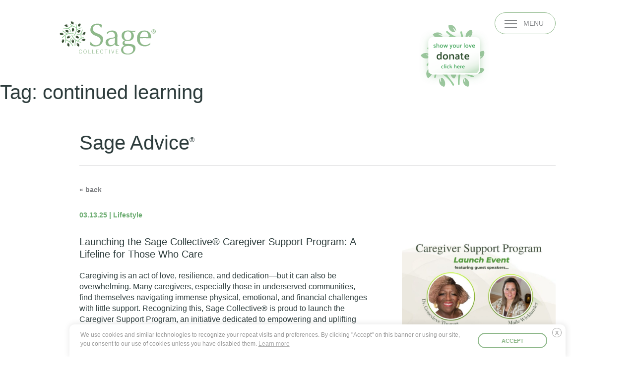

--- FILE ---
content_type: text/html; charset=UTF-8
request_url: https://sagecollective.org/tag/continued-learning/
body_size: 13288
content:
<!doctype html>
<html lang="en">
<head>
	<meta charset="UTF-8">
	<meta name="viewport" content="width=device-width, initial-scale=1">
	<link rel="profile" href="https://gmpg.org/xfn/11">
	<link rel="preconnect" href="https://fonts.googleapis.com">
	<link rel="preconnect" href="https://fonts.gstatic.com" crossorigin>
	<link href="https://fonts.googleapis.com/css2?family=Palanquin:wght@100;300;400;600;700&display=swap" rel="stylesheet">
	<link href="https://fonts.googleapis.com/css2?family=Prata&display=swap" rel="stylesheet">
	<link href="https://fonts.googleapis.com/css2?family=Montserrat:ital,wght@0,700;1,700&display=swap" rel="stylesheet">
	<meta name='robots' content='index, follow, max-image-preview:large, max-snippet:-1, max-video-preview:-1' />

	<!-- This site is optimized with the Yoast SEO plugin v26.6 - https://yoast.com/wordpress/plugins/seo/ -->
	<title>continued learning Archives - Sage Collective</title>
	<link rel="canonical" href="https://sagecollective.org/tag/continued-learning/" />
	<meta property="og:locale" content="en_US" />
	<meta property="og:type" content="article" />
	<meta property="og:title" content="continued learning Archives - Sage Collective" />
	<meta property="og:url" content="https://sagecollective.org/tag/continued-learning/" />
	<meta property="og:site_name" content="Sage Collective" />
	<meta name="twitter:card" content="summary_large_image" />
	<meta name="twitter:site" content="@sage_collective" />
	<script type="application/ld+json" class="yoast-schema-graph">{"@context":"https://schema.org","@graph":[{"@type":"CollectionPage","@id":"https://sagecollective.org/tag/continued-learning/","url":"https://sagecollective.org/tag/continued-learning/","name":"continued learning Archives - Sage Collective","isPartOf":{"@id":"https://sagecollective.org/#website"},"primaryImageOfPage":{"@id":"https://sagecollective.org/tag/continued-learning/#primaryimage"},"image":{"@id":"https://sagecollective.org/tag/continued-learning/#primaryimage"},"thumbnailUrl":"https://sagecollective.org/wp-content/uploads/2025/03/Facebook-Caregiver-image.jpg","breadcrumb":{"@id":"https://sagecollective.org/tag/continued-learning/#breadcrumb"},"inLanguage":"en"},{"@type":"ImageObject","inLanguage":"en","@id":"https://sagecollective.org/tag/continued-learning/#primaryimage","url":"https://sagecollective.org/wp-content/uploads/2025/03/Facebook-Caregiver-image.jpg","contentUrl":"https://sagecollective.org/wp-content/uploads/2025/03/Facebook-Caregiver-image.jpg","width":1080,"height":1080},{"@type":"BreadcrumbList","@id":"https://sagecollective.org/tag/continued-learning/#breadcrumb","itemListElement":[{"@type":"ListItem","position":1,"name":"Home","item":"https://sagecollective.org/"},{"@type":"ListItem","position":2,"name":"continued learning"}]},{"@type":"WebSite","@id":"https://sagecollective.org/#website","url":"https://sagecollective.org/","name":"Sage Collective","description":"meaningful, engaged future.","publisher":{"@id":"https://sagecollective.org/#organization"},"potentialAction":[{"@type":"SearchAction","target":{"@type":"EntryPoint","urlTemplate":"https://sagecollective.org/?s={search_term_string}"},"query-input":{"@type":"PropertyValueSpecification","valueRequired":true,"valueName":"search_term_string"}}],"inLanguage":"en"},{"@type":"Organization","@id":"https://sagecollective.org/#organization","name":"Sage","url":"https://sagecollective.org/","logo":{"@type":"ImageObject","inLanguage":"en","@id":"https://sagecollective.org/#/schema/logo/image/","url":"https://sagecollective.org/wp-content/uploads/2022/06/sage-logo-dark.svg","contentUrl":"https://sagecollective.org/wp-content/uploads/2022/06/sage-logo-dark.svg","width":"1024","height":"1024","caption":"Sage"},"image":{"@id":"https://sagecollective.org/#/schema/logo/image/"},"sameAs":["https://www.facebook.com/sagecollectiveliving","https://x.com/sage_collective","https://www.instagram.com/sagecollectiveliving/","https://www.linkedin.com/company/sage-collective-living/"]}]}</script>
	<!-- / Yoast SEO plugin. -->


<link rel="alternate" type="application/rss+xml" title="Sage Collective &raquo; Feed" href="https://sagecollective.org/feed/" />
<link rel="alternate" type="application/rss+xml" title="Sage Collective &raquo; Comments Feed" href="https://sagecollective.org/comments/feed/" />
<link rel="alternate" type="application/rss+xml" title="Sage Collective &raquo; continued learning Tag Feed" href="https://sagecollective.org/tag/continued-learning/feed/" />
<style id='wp-img-auto-sizes-contain-inline-css' type='text/css'>
img:is([sizes=auto i],[sizes^="auto," i]){contain-intrinsic-size:3000px 1500px}
/*# sourceURL=wp-img-auto-sizes-contain-inline-css */
</style>
<style id='wp-emoji-styles-inline-css' type='text/css'>

	img.wp-smiley, img.emoji {
		display: inline !important;
		border: none !important;
		box-shadow: none !important;
		height: 1em !important;
		width: 1em !important;
		margin: 0 0.07em !important;
		vertical-align: -0.1em !important;
		background: none !important;
		padding: 0 !important;
	}
/*# sourceURL=wp-emoji-styles-inline-css */
</style>
<style id='wp-block-library-inline-css' type='text/css'>
:root{--wp-block-synced-color:#7a00df;--wp-block-synced-color--rgb:122,0,223;--wp-bound-block-color:var(--wp-block-synced-color);--wp-editor-canvas-background:#ddd;--wp-admin-theme-color:#007cba;--wp-admin-theme-color--rgb:0,124,186;--wp-admin-theme-color-darker-10:#006ba1;--wp-admin-theme-color-darker-10--rgb:0,107,160.5;--wp-admin-theme-color-darker-20:#005a87;--wp-admin-theme-color-darker-20--rgb:0,90,135;--wp-admin-border-width-focus:2px}@media (min-resolution:192dpi){:root{--wp-admin-border-width-focus:1.5px}}.wp-element-button{cursor:pointer}:root .has-very-light-gray-background-color{background-color:#eee}:root .has-very-dark-gray-background-color{background-color:#313131}:root .has-very-light-gray-color{color:#eee}:root .has-very-dark-gray-color{color:#313131}:root .has-vivid-green-cyan-to-vivid-cyan-blue-gradient-background{background:linear-gradient(135deg,#00d084,#0693e3)}:root .has-purple-crush-gradient-background{background:linear-gradient(135deg,#34e2e4,#4721fb 50%,#ab1dfe)}:root .has-hazy-dawn-gradient-background{background:linear-gradient(135deg,#faaca8,#dad0ec)}:root .has-subdued-olive-gradient-background{background:linear-gradient(135deg,#fafae1,#67a671)}:root .has-atomic-cream-gradient-background{background:linear-gradient(135deg,#fdd79a,#004a59)}:root .has-nightshade-gradient-background{background:linear-gradient(135deg,#330968,#31cdcf)}:root .has-midnight-gradient-background{background:linear-gradient(135deg,#020381,#2874fc)}:root{--wp--preset--font-size--normal:16px;--wp--preset--font-size--huge:42px}.has-regular-font-size{font-size:1em}.has-larger-font-size{font-size:2.625em}.has-normal-font-size{font-size:var(--wp--preset--font-size--normal)}.has-huge-font-size{font-size:var(--wp--preset--font-size--huge)}.has-text-align-center{text-align:center}.has-text-align-left{text-align:left}.has-text-align-right{text-align:right}.has-fit-text{white-space:nowrap!important}#end-resizable-editor-section{display:none}.aligncenter{clear:both}.items-justified-left{justify-content:flex-start}.items-justified-center{justify-content:center}.items-justified-right{justify-content:flex-end}.items-justified-space-between{justify-content:space-between}.screen-reader-text{border:0;clip-path:inset(50%);height:1px;margin:-1px;overflow:hidden;padding:0;position:absolute;width:1px;word-wrap:normal!important}.screen-reader-text:focus{background-color:#ddd;clip-path:none;color:#444;display:block;font-size:1em;height:auto;left:5px;line-height:normal;padding:15px 23px 14px;text-decoration:none;top:5px;width:auto;z-index:100000}html :where(.has-border-color){border-style:solid}html :where([style*=border-top-color]){border-top-style:solid}html :where([style*=border-right-color]){border-right-style:solid}html :where([style*=border-bottom-color]){border-bottom-style:solid}html :where([style*=border-left-color]){border-left-style:solid}html :where([style*=border-width]){border-style:solid}html :where([style*=border-top-width]){border-top-style:solid}html :where([style*=border-right-width]){border-right-style:solid}html :where([style*=border-bottom-width]){border-bottom-style:solid}html :where([style*=border-left-width]){border-left-style:solid}html :where(img[class*=wp-image-]){height:auto;max-width:100%}:where(figure){margin:0 0 1em}html :where(.is-position-sticky){--wp-admin--admin-bar--position-offset:var(--wp-admin--admin-bar--height,0px)}@media screen and (max-width:600px){html :where(.is-position-sticky){--wp-admin--admin-bar--position-offset:0px}}

/*# sourceURL=wp-block-library-inline-css */
</style><style id='global-styles-inline-css' type='text/css'>
:root{--wp--preset--aspect-ratio--square: 1;--wp--preset--aspect-ratio--4-3: 4/3;--wp--preset--aspect-ratio--3-4: 3/4;--wp--preset--aspect-ratio--3-2: 3/2;--wp--preset--aspect-ratio--2-3: 2/3;--wp--preset--aspect-ratio--16-9: 16/9;--wp--preset--aspect-ratio--9-16: 9/16;--wp--preset--color--black: #000000;--wp--preset--color--cyan-bluish-gray: #abb8c3;--wp--preset--color--white: #ffffff;--wp--preset--color--pale-pink: #f78da7;--wp--preset--color--vivid-red: #cf2e2e;--wp--preset--color--luminous-vivid-orange: #ff6900;--wp--preset--color--luminous-vivid-amber: #fcb900;--wp--preset--color--light-green-cyan: #7bdcb5;--wp--preset--color--vivid-green-cyan: #00d084;--wp--preset--color--pale-cyan-blue: #8ed1fc;--wp--preset--color--vivid-cyan-blue: #0693e3;--wp--preset--color--vivid-purple: #9b51e0;--wp--preset--gradient--vivid-cyan-blue-to-vivid-purple: linear-gradient(135deg,rgb(6,147,227) 0%,rgb(155,81,224) 100%);--wp--preset--gradient--light-green-cyan-to-vivid-green-cyan: linear-gradient(135deg,rgb(122,220,180) 0%,rgb(0,208,130) 100%);--wp--preset--gradient--luminous-vivid-amber-to-luminous-vivid-orange: linear-gradient(135deg,rgb(252,185,0) 0%,rgb(255,105,0) 100%);--wp--preset--gradient--luminous-vivid-orange-to-vivid-red: linear-gradient(135deg,rgb(255,105,0) 0%,rgb(207,46,46) 100%);--wp--preset--gradient--very-light-gray-to-cyan-bluish-gray: linear-gradient(135deg,rgb(238,238,238) 0%,rgb(169,184,195) 100%);--wp--preset--gradient--cool-to-warm-spectrum: linear-gradient(135deg,rgb(74,234,220) 0%,rgb(151,120,209) 20%,rgb(207,42,186) 40%,rgb(238,44,130) 60%,rgb(251,105,98) 80%,rgb(254,248,76) 100%);--wp--preset--gradient--blush-light-purple: linear-gradient(135deg,rgb(255,206,236) 0%,rgb(152,150,240) 100%);--wp--preset--gradient--blush-bordeaux: linear-gradient(135deg,rgb(254,205,165) 0%,rgb(254,45,45) 50%,rgb(107,0,62) 100%);--wp--preset--gradient--luminous-dusk: linear-gradient(135deg,rgb(255,203,112) 0%,rgb(199,81,192) 50%,rgb(65,88,208) 100%);--wp--preset--gradient--pale-ocean: linear-gradient(135deg,rgb(255,245,203) 0%,rgb(182,227,212) 50%,rgb(51,167,181) 100%);--wp--preset--gradient--electric-grass: linear-gradient(135deg,rgb(202,248,128) 0%,rgb(113,206,126) 100%);--wp--preset--gradient--midnight: linear-gradient(135deg,rgb(2,3,129) 0%,rgb(40,116,252) 100%);--wp--preset--font-size--small: 13px;--wp--preset--font-size--medium: 20px;--wp--preset--font-size--large: 36px;--wp--preset--font-size--x-large: 42px;--wp--preset--spacing--20: 0.44rem;--wp--preset--spacing--30: 0.67rem;--wp--preset--spacing--40: 1rem;--wp--preset--spacing--50: 1.5rem;--wp--preset--spacing--60: 2.25rem;--wp--preset--spacing--70: 3.38rem;--wp--preset--spacing--80: 5.06rem;--wp--preset--shadow--natural: 6px 6px 9px rgba(0, 0, 0, 0.2);--wp--preset--shadow--deep: 12px 12px 50px rgba(0, 0, 0, 0.4);--wp--preset--shadow--sharp: 6px 6px 0px rgba(0, 0, 0, 0.2);--wp--preset--shadow--outlined: 6px 6px 0px -3px rgb(255, 255, 255), 6px 6px rgb(0, 0, 0);--wp--preset--shadow--crisp: 6px 6px 0px rgb(0, 0, 0);}:where(.is-layout-flex){gap: 0.5em;}:where(.is-layout-grid){gap: 0.5em;}body .is-layout-flex{display: flex;}.is-layout-flex{flex-wrap: wrap;align-items: center;}.is-layout-flex > :is(*, div){margin: 0;}body .is-layout-grid{display: grid;}.is-layout-grid > :is(*, div){margin: 0;}:where(.wp-block-columns.is-layout-flex){gap: 2em;}:where(.wp-block-columns.is-layout-grid){gap: 2em;}:where(.wp-block-post-template.is-layout-flex){gap: 1.25em;}:where(.wp-block-post-template.is-layout-grid){gap: 1.25em;}.has-black-color{color: var(--wp--preset--color--black) !important;}.has-cyan-bluish-gray-color{color: var(--wp--preset--color--cyan-bluish-gray) !important;}.has-white-color{color: var(--wp--preset--color--white) !important;}.has-pale-pink-color{color: var(--wp--preset--color--pale-pink) !important;}.has-vivid-red-color{color: var(--wp--preset--color--vivid-red) !important;}.has-luminous-vivid-orange-color{color: var(--wp--preset--color--luminous-vivid-orange) !important;}.has-luminous-vivid-amber-color{color: var(--wp--preset--color--luminous-vivid-amber) !important;}.has-light-green-cyan-color{color: var(--wp--preset--color--light-green-cyan) !important;}.has-vivid-green-cyan-color{color: var(--wp--preset--color--vivid-green-cyan) !important;}.has-pale-cyan-blue-color{color: var(--wp--preset--color--pale-cyan-blue) !important;}.has-vivid-cyan-blue-color{color: var(--wp--preset--color--vivid-cyan-blue) !important;}.has-vivid-purple-color{color: var(--wp--preset--color--vivid-purple) !important;}.has-black-background-color{background-color: var(--wp--preset--color--black) !important;}.has-cyan-bluish-gray-background-color{background-color: var(--wp--preset--color--cyan-bluish-gray) !important;}.has-white-background-color{background-color: var(--wp--preset--color--white) !important;}.has-pale-pink-background-color{background-color: var(--wp--preset--color--pale-pink) !important;}.has-vivid-red-background-color{background-color: var(--wp--preset--color--vivid-red) !important;}.has-luminous-vivid-orange-background-color{background-color: var(--wp--preset--color--luminous-vivid-orange) !important;}.has-luminous-vivid-amber-background-color{background-color: var(--wp--preset--color--luminous-vivid-amber) !important;}.has-light-green-cyan-background-color{background-color: var(--wp--preset--color--light-green-cyan) !important;}.has-vivid-green-cyan-background-color{background-color: var(--wp--preset--color--vivid-green-cyan) !important;}.has-pale-cyan-blue-background-color{background-color: var(--wp--preset--color--pale-cyan-blue) !important;}.has-vivid-cyan-blue-background-color{background-color: var(--wp--preset--color--vivid-cyan-blue) !important;}.has-vivid-purple-background-color{background-color: var(--wp--preset--color--vivid-purple) !important;}.has-black-border-color{border-color: var(--wp--preset--color--black) !important;}.has-cyan-bluish-gray-border-color{border-color: var(--wp--preset--color--cyan-bluish-gray) !important;}.has-white-border-color{border-color: var(--wp--preset--color--white) !important;}.has-pale-pink-border-color{border-color: var(--wp--preset--color--pale-pink) !important;}.has-vivid-red-border-color{border-color: var(--wp--preset--color--vivid-red) !important;}.has-luminous-vivid-orange-border-color{border-color: var(--wp--preset--color--luminous-vivid-orange) !important;}.has-luminous-vivid-amber-border-color{border-color: var(--wp--preset--color--luminous-vivid-amber) !important;}.has-light-green-cyan-border-color{border-color: var(--wp--preset--color--light-green-cyan) !important;}.has-vivid-green-cyan-border-color{border-color: var(--wp--preset--color--vivid-green-cyan) !important;}.has-pale-cyan-blue-border-color{border-color: var(--wp--preset--color--pale-cyan-blue) !important;}.has-vivid-cyan-blue-border-color{border-color: var(--wp--preset--color--vivid-cyan-blue) !important;}.has-vivid-purple-border-color{border-color: var(--wp--preset--color--vivid-purple) !important;}.has-vivid-cyan-blue-to-vivid-purple-gradient-background{background: var(--wp--preset--gradient--vivid-cyan-blue-to-vivid-purple) !important;}.has-light-green-cyan-to-vivid-green-cyan-gradient-background{background: var(--wp--preset--gradient--light-green-cyan-to-vivid-green-cyan) !important;}.has-luminous-vivid-amber-to-luminous-vivid-orange-gradient-background{background: var(--wp--preset--gradient--luminous-vivid-amber-to-luminous-vivid-orange) !important;}.has-luminous-vivid-orange-to-vivid-red-gradient-background{background: var(--wp--preset--gradient--luminous-vivid-orange-to-vivid-red) !important;}.has-very-light-gray-to-cyan-bluish-gray-gradient-background{background: var(--wp--preset--gradient--very-light-gray-to-cyan-bluish-gray) !important;}.has-cool-to-warm-spectrum-gradient-background{background: var(--wp--preset--gradient--cool-to-warm-spectrum) !important;}.has-blush-light-purple-gradient-background{background: var(--wp--preset--gradient--blush-light-purple) !important;}.has-blush-bordeaux-gradient-background{background: var(--wp--preset--gradient--blush-bordeaux) !important;}.has-luminous-dusk-gradient-background{background: var(--wp--preset--gradient--luminous-dusk) !important;}.has-pale-ocean-gradient-background{background: var(--wp--preset--gradient--pale-ocean) !important;}.has-electric-grass-gradient-background{background: var(--wp--preset--gradient--electric-grass) !important;}.has-midnight-gradient-background{background: var(--wp--preset--gradient--midnight) !important;}.has-small-font-size{font-size: var(--wp--preset--font-size--small) !important;}.has-medium-font-size{font-size: var(--wp--preset--font-size--medium) !important;}.has-large-font-size{font-size: var(--wp--preset--font-size--large) !important;}.has-x-large-font-size{font-size: var(--wp--preset--font-size--x-large) !important;}
/*# sourceURL=global-styles-inline-css */
</style>

<style id='classic-theme-styles-inline-css' type='text/css'>
/*! This file is auto-generated */
.wp-block-button__link{color:#fff;background-color:#32373c;border-radius:9999px;box-shadow:none;text-decoration:none;padding:calc(.667em + 2px) calc(1.333em + 2px);font-size:1.125em}.wp-block-file__button{background:#32373c;color:#fff;text-decoration:none}
/*# sourceURL=/wp-includes/css/classic-themes.min.css */
</style>
<link rel='stylesheet' id='contact-form-7-css' href='https://sagecollective.org/wp-content/plugins/contact-form-7/includes/css/styles.css?ver=6.1.4' type='text/css' media='all' />
<link rel='stylesheet' id='nsc_bar_nice-cookie-consent-css' href='https://sagecollective.org/wp-content/plugins/beautiful-and-responsive-cookie-consent/public/cookieNSCconsent.min.css?ver=4.9.2' type='text/css' media='all' />
<link rel='stylesheet' id='swiper-css' href='https://sagecollective.org/wp-content/themes/ci-uikit/libraries/swiper/css/swiper.min.css?ver=6.9' type='text/css' media='all' />
<link rel='stylesheet' id='ci-uikit-style-css' href='https://sagecollective.org/wp-content/themes/ci-uikit/style.css?ver=2024' type='text/css' media='all' />
<script type="text/javascript" src="https://sagecollective.org/wp-content/plugins/svg-support/vendor/DOMPurify/DOMPurify.min.js?ver=2.5.8" id="bodhi-dompurify-library-js"></script>
<script type="text/javascript" src="https://code.jquery.com/jquery-3.4.1.min.js?ver=3.4.1" id="jquery-js"></script>
<script type="text/javascript" id="bodhi_svg_inline-js-extra">
/* <![CDATA[ */
var svgSettings = {"skipNested":""};
//# sourceURL=bodhi_svg_inline-js-extra
/* ]]> */
</script>
<script type="text/javascript" src="https://sagecollective.org/wp-content/plugins/svg-support/js/min/svgs-inline-min.js" id="bodhi_svg_inline-js"></script>
<script type="text/javascript" id="bodhi_svg_inline-js-after">
/* <![CDATA[ */
cssTarget={"Bodhi":"img.style-svg","ForceInlineSVG":"style-svg"};ForceInlineSVGActive="false";frontSanitizationEnabled="on";
//# sourceURL=bodhi_svg_inline-js-after
/* ]]> */
</script>
<link rel="https://api.w.org/" href="https://sagecollective.org/wp-json/" /><link rel="alternate" title="JSON" type="application/json" href="https://sagecollective.org/wp-json/wp/v2/tags/897" /><link rel="EditURI" type="application/rsd+xml" title="RSD" href="https://sagecollective.org/xmlrpc.php?rsd" />
<meta name="generator" content="WordPress 6.9" />
<style type="text/css">.recentcomments a{display:inline !important;padding:0 !important;margin:0 !important;}</style><link rel="icon" href="https://sagecollective.org/wp-content/uploads/2020/05/cropped-android-chrome-512x512-1-32x32.png" sizes="32x32" />
<link rel="icon" href="https://sagecollective.org/wp-content/uploads/2020/05/cropped-android-chrome-512x512-1-192x192.png" sizes="192x192" />
<link rel="apple-touch-icon" href="https://sagecollective.org/wp-content/uploads/2020/05/cropped-android-chrome-512x512-1-180x180.png" />
<meta name="msapplication-TileImage" content="https://sagecollective.org/wp-content/uploads/2020/05/cropped-android-chrome-512x512-1-270x270.png" />
		<style type="text/css" id="wp-custom-css">
			.post-items-short .post-items-short-col .post-item-short > a img {
    width: 100%;
    aspect-ratio: 1 / 1;
    object-fit: cover;
    object-position: 0 0;
}
.grecaptcha-badge {
	display: none;
	visibility: hidden;
}
.post-items-short .post-items-short-col .post-item-short .post-item-short-date-category .date-category {
	display: none;
}
.post-items-short .post-items-short-col .post-item-short {
	align-items: center;
}
		</style>
		
<!-- Global site tag (gtag.js) - Google Analytics -->
<script async src="https://www.googletagmanager.com/gtag/js?id=UA-167406181-1"></script>
<script>
  window.dataLayer = window.dataLayer || [];
  function gtag(){dataLayer.push(arguments);}
  gtag('js', new Date());

  gtag('config', 'UA-167406181-1');
</script>

</head>

<body class="archive tag tag-continued-learning tag-897 wp-theme-ci-uikit hfeed">
<div id="page" class="site">

	<a style="display: none;" class="skip-link screen-reader-text" href="#content">Skip to content</a>

	<header id="masthead" class="site-header">

		<nav id="site-navigation" class="main-navigation uk-navbar-container">



			<div class="container">
				<div class="uk-grid" data-uk-grid>

					<div class="nav-l-col uk-width-1-3@m">

						<h2 class="tagline">
						<svg id="Layer_17678" data-name="Layer 17678" xmlns="http://www.w3.org/2000/svg" viewBox="0 0 45.31 55.64"><defs><style>.cls-123456{fill: #ccc;}</style></defs><path class="cls-123456" d="M44.66,52.49C48.58,26.65,34.29,4.91,12.65.63,4.16-1,2,.3.53,8.74c-1.85,11,1.23,21,7.74,29.77C15.08,47.7,23.33,55,37.86,55.64c-2.76-10.12-5.14-18.82-7.51-27.53l3.8-1.63C37.39,34.51,40.64,42.55,44.66,52.49Z"/></svg>
							Growth.<br>
							Vibrancy.<br>
							Community.
						</h2>

						<div class="social">
														<h3>Follow us on:</h3>
							<ul class="socia-media-menu">
							
															<li>
									<a class="social-icon" target="_blank" href="https://www.facebook.com/sagecollectiveliving">
																			<img class="style-svg" alt="facebook" src="https://sagecollective.org/wp-content/uploads/2020/05/ico-facebook.svg">
																		</a>
								</li>
							
							
															<li>
									<a class="social-icon" target="_blank" href="https://twitter.com/sage_collective">
																			<img class="style-svg" alt="twitter" src="https://sagecollective.org/wp-content/uploads/2020/05/ico-twitter.svg">
																		</a>
								</li>
							
							
															<li>
									<a class="social-icon" target="_blank" href="https://www.instagram.com/sagecollectiveliving/">
																			<img class="style-svg" alt="instagram" src="https://sagecollective.org/wp-content/uploads/2020/05/ico-instagram.svg">
																		</a>
								</li>
							
							
															<li>
									<a class="social-icon" target="_blank" href="https://www.linkedin.com/company/sage-collective-living/">
																			<img class="style-svg" alt="LinkedIn" src="https://sagecollective.org/wp-content/uploads/2021/06/ico-Linkedin.svg">
																		</a>
								</li>
							
														</ul>
						
						</div>
					</div>

					<div class="nav-r-col uk-width-2-3@m">
						<div class="menu-main-menu-container"><ul id="primary-menu" class="uk-navbar-nav"><li id="menu-item-218" class="menu-item menu-item-type-custom menu-item-object-custom menu-item-218"><a href="/who-we-are/our-story/">Who We Are</a><svg xmlns="http://www.w3.org/2000/svg" width="40" height="40" viewBox="0 0 40 40">
								<g data-name="Group 2647" transform="translate(-4925 -529)">
									<circle class="circlez" data-name="Ellipse 67" cx="20" cy="20" r="20" transform="translate(4925 529)" fill="#ccc"/>
									<line class="linez" data-name="Line 81" x1="21" transform="translate(4934 549)" fill="none" stroke="#fff" stroke-linecap="round" stroke-linejoin="round" stroke-width="2"/>
									<path class="pathz" data-name="Path 328" d="M4949,541.929l7.071,7.071L4949,556.071" fill="none" stroke="#fff" stroke-linecap="round" stroke-linejoin="round" stroke-width="2"/>
								</g>
							</svg></li>
<li id="menu-item-22" class="menu-item menu-item-type-post_type menu-item-object-page menu-item-22"><a href="https://sagecollective.org/sage-advice/">Sage Advice<sup>®</sup></a><svg xmlns="http://www.w3.org/2000/svg" width="40" height="40" viewBox="0 0 40 40">
								<g data-name="Group 2647" transform="translate(-4925 -529)">
									<circle class="circlez" data-name="Ellipse 67" cx="20" cy="20" r="20" transform="translate(4925 529)" fill="#ccc"/>
									<line class="linez" data-name="Line 81" x1="21" transform="translate(4934 549)" fill="none" stroke="#fff" stroke-linecap="round" stroke-linejoin="round" stroke-width="2"/>
									<path class="pathz" data-name="Path 328" d="M4949,541.929l7.071,7.071L4949,556.071" fill="none" stroke="#fff" stroke-linecap="round" stroke-linejoin="round" stroke-width="2"/>
								</g>
							</svg></li>
<li id="menu-item-21" class="menu-item menu-item-type-post_type menu-item-object-page menu-item-21"><a href="https://sagecollective.org/residences/">Residences</a><svg xmlns="http://www.w3.org/2000/svg" width="40" height="40" viewBox="0 0 40 40">
								<g data-name="Group 2647" transform="translate(-4925 -529)">
									<circle class="circlez" data-name="Ellipse 67" cx="20" cy="20" r="20" transform="translate(4925 529)" fill="#ccc"/>
									<line class="linez" data-name="Line 81" x1="21" transform="translate(4934 549)" fill="none" stroke="#fff" stroke-linecap="round" stroke-linejoin="round" stroke-width="2"/>
									<path class="pathz" data-name="Path 328" d="M4949,541.929l7.071,7.071L4949,556.071" fill="none" stroke="#fff" stroke-linecap="round" stroke-linejoin="round" stroke-width="2"/>
								</g>
							</svg></li>
<li id="menu-item-2189" class="menu-item menu-item-type-custom menu-item-object-custom menu-item-2189"><a href="/get-involved/donate">Get Involved</a><svg xmlns="http://www.w3.org/2000/svg" width="40" height="40" viewBox="0 0 40 40">
								<g data-name="Group 2647" transform="translate(-4925 -529)">
									<circle class="circlez" data-name="Ellipse 67" cx="20" cy="20" r="20" transform="translate(4925 529)" fill="#ccc"/>
									<line class="linez" data-name="Line 81" x1="21" transform="translate(4934 549)" fill="none" stroke="#fff" stroke-linecap="round" stroke-linejoin="round" stroke-width="2"/>
									<path class="pathz" data-name="Path 328" d="M4949,541.929l7.071,7.071L4949,556.071" fill="none" stroke="#fff" stroke-linecap="round" stroke-linejoin="round" stroke-width="2"/>
								</g>
							</svg></li>
</ul></div>					</div>

				</div><!-- .uk-grid -->
			</div><!-- .container -->

			<img class="bgr-deco" alt="logo background decoration" src="https://sagecollective.org/wp-content/themes/ci-uikit/images/menu-bgr.svg">

		</nav><!-- #site-navigation -->

		<div class="container">

				<div class="site-branding">
					<a class="header-logo" href="/" rel="home">
						<img class="style-svg" alt="sage logo" src="https://sagecollective.org/wp-content/themes/ci-uikit/images/SageCollective®.svg">
					</a>
				</div><!-- .site-branding -->
				<div class="donate-button">
					<a href="/get-involved/donate" aria-label="donate to our organization">
					<img class="donate-cta" alt="show your love and donate" src="https://sagecollective.org/wp-content/themes/ci-uikit/images/donate-cta.svg">
					</a>
				</div>
				<a href="#toggle-box" class="open-menu">
					<span class="icon-bar"></span>
					<span class="icon-bar"></span>
					<span class="icon-bar"></span>
					<span class="menu-text">MENU</span>
				</a><!-- mobile-menu-trigger -->

		</div><!-- .container -->
	</header><!-- #masthead -->

<div id="content" class="site-content">
	<div id="primary" class="content-area">
		<main id="main" class="site-main">

		
			<header class="page-header">
				<h1 class="page-title">Tag: <span>continued learning</span></h1>			</header><!-- .page-header -->

			<header class="page-header">
	<div class="container">
		<h1>Sage Advice<sup>®</sup></h1>
	</div><!-- .container -->
</header>

<article id="post-2674" class="post-2674 post type-post status-publish format-standard has-post-thumbnail hentry category-lifestyle category-caregiver-support category-community category-health-wellness category-sage-advice category-news category-personal-development category-fitness-activity category-mental-wellbeing category-healthy-eating tag-growth tag-continued-learning tag-family-caregivers tag-caregiver-support tag-mental-wellness tag-workshops tag-support-groups tag-guided-meditation tag-self-care tag-community tag-education tag-yoga">
	<div class="container">

		<a class="blog-back" href="/sage-advice/">&laquo; back</a>

		
		<div class="uk-grid uk-grid-small post-item" data-uk-grid>

							<div class="text-column uk-width-2-3@m">
			
				<div class="date-category">03.13.25 | Lifestyle</div>
				<h2>Launching the Sage Collective® Caregiver Support Program: A Lifeline for Those Who Care</h2>

				
				<div><p>Caregiving is an act of love, resilience, and dedication—but it can also be overwhelming. Many caregivers, especially those in underserved communities, find themselves navigating immense physical, emotional, and financial challenges with little support. Recognizing this, Sage Collective® is proud to launch the <a href="https://sagecollective.org/honoring-the-unsung-heroes-national-family-caregivers-month/" target="_blank" rel="noopener">Caregiver Support Program</a>, an initiative dedicated to <a href="https://sagecollective.org/supporting-african-american-caregivers-in-the-sandwich-generation/" target="_blank" rel="noopener">empowering and uplifting caregivers</a> through education, community, and self-care.</p>
<p><b>A Program Built for Caregivers</b><br />
At Sage Collective, we understand that caregiving doesn’t come with an instruction manual. From managing a loved one’s medical needs to balancing work and personal responsibilities, caregivers often carry an invisible yet significant burden. The Sage Collective Caregiver Support Program is designed to provide the resources, tools, and emotional support caregivers need to thrive—not just survive—in their roles.</p>
<p>This program offers:</p>
<ul>
<li>Educational workshops on caregiving techniques, stress management, and self-care</li>
<li>Support groups facilitated by professionals, providing a safe space for sharing experiences and advice</li>
<li>Access to community resources like healthcare services, respite care, and financial planning</li>
<li>Online forums and virtual support to ensure accessibility for all caregivers, no matter their location or schedule</li>
<li>Advocacy efforts aimed at influencing policy changes that benefit caregivers, particularly African American caregivers who play a vital role in family and community care</li>
</ul>
<p>Through this holistic approach, caregivers gain the tools they need to provide the best care for their loved ones while also prioritizing their own well-being.</p>
<p><b>Join Us for the Caregiver Support Program Launch Event</b><br />
To celebrate this new initiative, we invite you to our official launch event on March 18, 2025, at 7:00 PM. This evening will focus on Navigating the Emotional Challenges of Caregiving—a crucial conversation that acknowledges the stress, guilt, and exhaustion many caregivers experience.</p>
<p><em>Featured Speaker: Dr. Genevieve Thomas</em>. Dr. Thomas will lead a discussion on how to manage the emotional weight of caregiving, offering strategies for building resilience, reducing stress, and maintaining a sense of self amid caregiving responsibilities.</p>
<p><em>Guided Meditation &amp; Yoga Session: Maile Wicklander.</em> To help caregivers reconnect with themselves, certified yoga and meditation instructor Maile Wicklander will guide a <b>l</b>ow-impact yoga and mindfulness session, providing techniques for relaxation and stress relief.</p>
<p>This free event is open to caregivers, family members, and anyone supporting a loved one through aging or illness. Attendees will leave with practical tools to improve their well-being and a stronger sense of community.</p>
<p><b>Why Caregivers Need Support Now More Than Ever</b><br />
Caregiving can be isolating. Many caregivers report feeling overwhelmed, underappreciated, and stretched thin, often neglecting their own needs. Studies show that caregivers are at higher risk for stress-related illnesses, anxiety, and depression, yet many don’t seek support because they feel they &#8220;should&#8221; be able to handle it all alone.</p>
<p>At Sage Collective®, we believe no caregiver should have to navigate this journey alone. By offering access to community, expert guidance, and wellness practices, we are building a stronger, healthier network of caregivers who feel supported, informed, and valued.</p>
<p><b>Be Part of This Transformative Movement</b><b><br />
</b>If you are a caregiver—or know someone who is—this program is for you. Whether you attend workshops, join a support group, or take part in online discussions, you’ll gain the tools, confidence, and community you need to navigate caregiving with strength and grace.</p>
<p>Connect with fellow caregivers who understand your experiences. Gain valuable insights and strategies to help reduce stress and avoid burnout. Together, we can redefine what it means to care—not just for others, but for ourselves.</p>
<p><a href="https://sagecollective.org/caregiver-support/navigate-the-emotional-challenges-of-caregiving/" target="_blank" rel="noopener">RSVP today to secure your spot for the launch event on March 18, 2025</a>.<br />
<a href="https://sagecollective.org/caregiver-resources/" target="_blank" rel="noopener">Visit our website for more details on Sage Collective’s Caregiver Support Program</a>.</p>
</div>
			</div><!-- /.text-column -->

							<div class="image-column uk-width-1-3@m">
					<img width="640" height="640" src="https://sagecollective.org/wp-content/uploads/2025/03/Facebook-Caregiver-image-768x768.jpg" class="attachment-medium_large size-medium_large wp-post-image" alt="" decoding="async" srcset="https://sagecollective.org/wp-content/uploads/2025/03/Facebook-Caregiver-image-768x768.jpg 768w, https://sagecollective.org/wp-content/uploads/2025/03/Facebook-Caregiver-image-300x300.jpg 300w, https://sagecollective.org/wp-content/uploads/2025/03/Facebook-Caregiver-image-1024x1024.jpg 1024w, https://sagecollective.org/wp-content/uploads/2025/03/Facebook-Caregiver-image-150x150.jpg 150w, https://sagecollective.org/wp-content/uploads/2025/03/Facebook-Caregiver-image-760x760.jpg 760w, https://sagecollective.org/wp-content/uploads/2025/03/Facebook-Caregiver-image.jpg 1080w" sizes="(max-width: 640px) 100vw, 640px" />									</div>
			
		</div><!-- /.uk-grid -->

		<a href="#" class="cta-top" uk-scroll>&rsaquo;&nbsp;Back to top</a>
	</div>
</article><!-- #post-2674 -->
<header class="page-header">
	<div class="container">
		<h1>Sage Advice<sup>®</sup></h1>
	</div><!-- .container -->
</header>

<article id="post-1715" class="post-1715 post type-post status-publish format-standard has-post-thumbnail hentry category-community category-health-wellness category-personal-development category-sage-advice tag-passion-project tag-vibrant-living tag-business tag-9-ways-of-vibrant-living tag-continued-learning tag-reflection tag-purpose tag-education tag-furthering-education tag-learning tag-getting-older tag-inspiring tag-older-adults tag-passion tag-older-adult">
	<div class="container">

		<a class="blog-back" href="/sage-advice/">&laquo; back</a>

		
		<div class="uk-grid uk-grid-small post-item" data-uk-grid>

							<div class="text-column uk-width-2-3@m">
			
				<div class="date-category">08.31.23 | Community</div>
				<h2>Starting a Business or Pursuing a Passion Project as an Older Adults</h2>

				
				<div><p><span style="font-weight: 400;">In an age where personal growth is not just a youthful pursuit, older adults are embracing the adage that age is just a number. An inspiring study found that a whopping 55% of Americans aged 45 and up are actively learning new things. But why stop at learning? Today, more and more older adults are taking their newfound knowledge and using it as a springboard to start businesses or chase after passion projects.</span></p>
<p><span style="font-weight: 400;">Starting a business or pursuing a passion project in later life brings with it a unique set of advantages. Older adults possess a wealth of life experiences, years of honed skills, and often, a network of contacts built over a lifetime. This rich tapestry can become the foundation upon which new ventures thrive.</span></p>
<p><span style="font-weight: 400;">Moreover, there&#8217;s a beauty in launching an endeavor when one has reached a stage of life where societal expectations have shifted. The fear of failure, while still present, can be overshadowed by the exhilaration of following one&#8217;s dreams. After all, what better time to take risks than when you&#8217;re armed with the greatest tool of all, wisdom.</span></p>
<p><span style="font-weight: 400;">For those teetering on the edge of taking the plunge,</span><a href="https://sagecollective.org/vibrant-living/" target="_blank" rel="noopener"> <span style="font-weight: 400;">Vibrant Living</span></a><span style="font-weight: 400;"> offers a beacon of inspiration. This ethos emphasizes the importance of embracing every moment, seeking out growth opportunities, and living life to its fullest, no matter one&#8217;s age. It&#8217;s never too late to reignite old passions or discover new ones, and Vibrant Living serves as a reminder of that potential.</span></p>
<p><span style="font-weight: 400;">But how does one transition from dream to reality? It begins with a single step. Whether it&#8217;s jotting down business ideas, enrolling in a workshop, seeking mentorship, or simply dedicating time each day to nurture a hobby – every action counts. Over time, these small steps coalesce into tangible results, leading to businesses blossoming or passion projects coming to fruition.</span></p>
<p><span style="font-weight: 400;">In conclusion, the later years of life are not just about reflection; they can be about action, innovation, and chasing dreams with renewed vigor. Starting a business or delving deep into a passion project is not the realm of the young alone. It&#8217;s an adventure open to anyone with courage in their heart and the enduring spirit to pursue it.</span></p>
</div>
			</div><!-- /.text-column -->

							<div class="image-column uk-width-1-3@m">
					<img width="640" height="353" src="https://sagecollective.org/wp-content/uploads/2023/08/Passion-Project-Sage-768x424.jpg" class="attachment-medium_large size-medium_large wp-post-image" alt="" decoding="async" loading="lazy" srcset="https://sagecollective.org/wp-content/uploads/2023/08/Passion-Project-Sage-768x424.jpg 768w, https://sagecollective.org/wp-content/uploads/2023/08/Passion-Project-Sage-300x166.jpg 300w, https://sagecollective.org/wp-content/uploads/2023/08/Passion-Project-Sage-1024x566.jpg 1024w, https://sagecollective.org/wp-content/uploads/2023/08/Passion-Project-Sage-760x420.jpg 760w, https://sagecollective.org/wp-content/uploads/2023/08/Passion-Project-Sage.jpg 1198w" sizes="auto, (max-width: 640px) 100vw, 640px" />									</div>
			
		</div><!-- /.uk-grid -->

		<a href="#" class="cta-top" uk-scroll>&rsaquo;&nbsp;Back to top</a>
	</div>
</article><!-- #post-1715 -->

		</main><!-- #main -->
	</div><!-- #primary -->
</div><!-- #content -->




<div class="text-buttons-bar">
	<div class="container">
		<div class="uk-grid" data-uk-grid>
							<div class="uk-width-2-5@s">
					<h2>Explore Now</h2>
				</div>
			
				<div class="buttons-wrp uk-width-3-5@s">
															<a class="button" href="https://sagecollective.org/vibrant-learning/" target="_self">Vibrant Learning							<svg xmlns="http://www.w3.org/2000/svg" width="40" height="40" viewBox="0 0 40 40">
								<g data-name="Group 267" transform="translate(-4925 -529)">
									<circle class="circle" data-name="Ellipse 67" cx="20" cy="20" r="20" transform="translate(4925 529)" fill="#ffffff"/>
									<line class="line" data-name="Line 81" x1="21" transform="translate(4934 549)" fill="none" stroke="#68aa6d" stroke-linecap="round" stroke-linejoin="round" stroke-width="2"/>
									<path class="path" data-name="Path 328" d="M4949,541.929l7.071,7.071L4949,556.071" fill="none" stroke="#68aa6d" stroke-linecap="round" stroke-linejoin="round" stroke-width="2"/>
								</g>
							</svg>
						</a>
																				<a class="button" href="https://sagecollective.org/caregiver-support/" target="_self">Caregiver Support							<svg xmlns="http://www.w3.org/2000/svg" width="40" height="40" viewBox="0 0 40 40">
								<g data-name="Group 267" transform="translate(-4925 -529)">
									<circle class="circle" data-name="Ellipse 67" cx="20" cy="20" r="20" transform="translate(4925 529)" fill="#ffffff"/>
									<line class="line" data-name="Line 81" x1="21" transform="translate(4934 549)" fill="none" stroke="#68aa6d" stroke-linecap="round" stroke-linejoin="round" stroke-width="2"/>
									<path class="path" data-name="Path 328" d="M4949,541.929l7.071,7.071L4949,556.071" fill="none" stroke="#68aa6d" stroke-linecap="round" stroke-linejoin="round" stroke-width="2"/>
								</g>
							</svg>
						</a>
													</div>

		</div>
	</div>
</div>
<footer id="colophon" class="site-footer">
	<div class="container">
		<div class="uk-grid" data-uk-grid>

			<div class="uk-width-1-1@s  uk-width-3-4@m footer-left-column">
				<div class="uk-grid" data-uk-grid>
					<div class="uk-width-1-1@s uk-width-1-2@m">
						<h2>SAGE COLLECTIVE<sup>&reg;</sup></h2>

						<div class="address">
													<span>4108 S. King Drive<br>Chicago, Illinois  60653</span>
												</div>

						<div class="phone-mail">
													<span><a class="phone-number" href="tel:(312) 847-1886">(312) 847-1886</a></span>
																			<span><a class="email-address" href="mailto:info@sagecollective.org">info@sagecollective.org</a></span>
												</div><!-- phone-mail-->

					</div>

					<div class="uk-width-1-1@s uk-width-1-4@m">
						<nav class="footer-navigation">
							<div class="menu-footer-nav-container"><ul id="menu-footer-nav" class="menu"><li id="menu-item-132" class="menu-item menu-item-type-post_type menu-item-object-page menu-item-home menu-item-132"><a href="https://sagecollective.org/">Home</a></li>
<li id="menu-item-220" class="menu-item menu-item-type-custom menu-item-object-custom menu-item-220"><a href="/who-we-are/our-story/">Who We Are</a></li>
<li id="menu-item-134" class="menu-item menu-item-type-post_type menu-item-object-page menu-item-134"><a href="https://sagecollective.org/sage-advice/">Sage Advice<sup>®</sup></a></li>
<li id="menu-item-133" class="menu-item menu-item-type-post_type menu-item-object-page menu-item-133"><a href="https://sagecollective.org/residences/">Residences</a></li>
<li id="menu-item-2190" class="menu-item menu-item-type-custom menu-item-object-custom menu-item-2190"><a href="/get-involved/donate/">Get Involved</a></li>
</ul></div>						</nav>
					</div>

					<div class="uk-width-1-1@s  uk-width-1-4@m">
						<nav class="privacy-menu">

							<div class="menu-privacy-nav-container"><ul id="menu-privacy-nav" class="menu"><li id="menu-item-147" class="menu-item menu-item-type-post_type menu-item-object-page menu-item-147"><a href="https://sagecollective.org/sitemap/">Sitemap</a></li>
<li id="menu-item-451" class="menu-item menu-item-type-post_type menu-item-object-page menu-item-privacy-policy menu-item-451"><a rel="privacy-policy" href="https://sagecollective.org/privacy-policy/">Privacy Policy</a></li>
<li id="menu-item-146" class="menu-item menu-item-type-post_type menu-item-object-page menu-item-146"><a href="https://sagecollective.org/terms-and-conditions/">Terms and Conditions</a></li>
<li id="menu-item-145" class="menu-item menu-item-type-post_type menu-item-object-page menu-item-145"><a href="https://sagecollective.org/contact-us/">Contact Us</a></li>
</ul></div>
						</nav>
					</div>

				</div>
			</div>

			<div class="uk-width-1-1@s  uk-width-1-4@m footer-right-column">
									<ul class="socia-media-menu">
				
									<li>
						<a class="social-icon" target="_blank" href="https://www.facebook.com/sagecollectiveliving">
													<img class="style-svg" alt="facebook" src="https://sagecollective.org/wp-content/uploads/2020/05/ico-facebook.svg">
												</a>
					</li>
				
				
									<li>
						<a class="social-icon" target="_blank" href="https://twitter.com/sage_collective">
													<img class="style-svg" alt="twitter" src="https://sagecollective.org/wp-content/uploads/2020/05/ico-twitter.svg">
												</a>
					</li>
				
				
									<li>
						<a class="social-icon" target="_blank" href="https://www.instagram.com/sagecollectiveliving/">
													<img class="style-svg" alt="instagram" src="https://sagecollective.org/wp-content/uploads/2020/05/ico-instagram.svg">
												</a>
					</li>
				
				
									<li>
						<a class="social-icon" target="_blank" href="https://www.linkedin.com/company/sage-collective-living/">
													<img class="style-svg" alt="LinkedIn" src="https://sagecollective.org/wp-content/uploads/2021/06/ico-Linkedin.svg">
												</a>
					</li>
				
									</ul>
							</div><!-- .social -->

		</div><!-- .uk-grid -->


		
			<div class="copyright">
				<p>&copy; 2026&nbsp;SAGE COLLECTIVE<sup>&reg;</sup>. ALL RIGHTS RESERVED.</p>
				<p class="web-design"><a target="_blank" href="https://www.otherwiseinc.com/">WEBSITE DESIGN: OTHERWISE INCORPORATED</a></p>
			</div>

			<div class="bottom-copyright">
				<p><p style="font-size: 1.3rem; line-height: 1.6;margin-bottom: 1rem;">This site is protected by reCAPTCHA and the Google <a href="https://policies.google.com/privacy">Privacy Policy</a> and <a href="https://policies.google.com/terms">Terms of Service</a> apply.</p>
<p>Copyright © 2021 Tabernacle Senior Citizens Project, Inc. All rights are reserved by Tabernacle Senior Citizens Project, Inc., an Illinois nonprofit corporation. Sage Collective is a trademark of Tabernacle Senior Citizens Project, Inc.</p>
</p>
			</div>

		
	</div><!-- container -->
</footer><!-- #colophon -->

</div><!-- #page -->

<script type="speculationrules">
{"prefetch":[{"source":"document","where":{"and":[{"href_matches":"/*"},{"not":{"href_matches":["/wp-*.php","/wp-admin/*","/wp-content/uploads/*","/wp-content/*","/wp-content/plugins/*","/wp-content/themes/ci-uikit/*","/*\\?(.+)"]}},{"not":{"selector_matches":"a[rel~=\"nofollow\"]"}},{"not":{"selector_matches":".no-prefetch, .no-prefetch a"}}]},"eagerness":"conservative"}]}
</script>
<script type="text/javascript" src="https://sagecollective.org/wp-includes/js/dist/hooks.min.js?ver=dd5603f07f9220ed27f1" id="wp-hooks-js"></script>
<script type="text/javascript" src="https://sagecollective.org/wp-includes/js/dist/i18n.min.js?ver=c26c3dc7bed366793375" id="wp-i18n-js"></script>
<script type="text/javascript" id="wp-i18n-js-after">
/* <![CDATA[ */
wp.i18n.setLocaleData( { 'text direction\u0004ltr': [ 'ltr' ] } );
//# sourceURL=wp-i18n-js-after
/* ]]> */
</script>
<script type="text/javascript" src="https://sagecollective.org/wp-content/plugins/contact-form-7/includes/swv/js/index.js?ver=6.1.4" id="swv-js"></script>
<script type="text/javascript" id="contact-form-7-js-before">
/* <![CDATA[ */
var wpcf7 = {
    "api": {
        "root": "https:\/\/sagecollective.org\/wp-json\/",
        "namespace": "contact-form-7\/v1"
    }
};
//# sourceURL=contact-form-7-js-before
/* ]]> */
</script>
<script type="text/javascript" src="https://sagecollective.org/wp-content/plugins/contact-form-7/includes/js/index.js?ver=6.1.4" id="contact-form-7-js"></script>
<script type="text/javascript" src="https://sagecollective.org/wp-content/plugins/beautiful-and-responsive-cookie-consent/public/cookieNSCconsent.min.js?ver=4.9.2" id="nsc_bar_nice-cookie-consent_js-js"></script>
<script type="text/javascript" id="nsc_bar_nice-cookie-consent_js-js-after">
/* <![CDATA[ */
window.addEventListener("load",function(){  window.cookieconsent.initialise({"content":{"deny":"Deny","dismiss":"Dismiss","allow":"Accept","link":"Learn more","href":"\/privacy-policy","message":"We use cookies and similar technologies to recognize your repeat visits and preferences. By clicking \"Accept\" on this banner or using our site, you consent to our use of cookies unless you have disabled them.","savesettings":"Save Settings"},"type":"opt-in","palette":{"popup":{"background":"#fff","text":"#999"},"button":{"background":"#fff","text":"#8eb88a","border":"#8eb88a"},"switches":{"background":"","backgroundChecked":"","switch":"","text":"#8eb88a"}},"position":"bottom","theme":"classic","cookietypes":[{"label":"Technical","checked":"checked","disabled":"disabled","cookie_suffix":"tech"},{"label":"Marketing","checked":"","disabled":"","cookie_suffix":"marketing"}],"revokable":true,"customizedFont":"","setDiffDefaultCookiesFirstPV":"0","blockScreen":"0","dataLayerName":"dataLayer"})});
//# sourceURL=nsc_bar_nice-cookie-consent_js-js-after
/* ]]> */
</script>
<script type="text/javascript" src="https://sagecollective.org/wp-content/themes/ci-uikit/js/navigation.js?ver=20151215" id="ci-uikit-navigation-js"></script>
<script type="text/javascript" src="https://sagecollective.org/wp-content/themes/ci-uikit/js/skip-link-focus-fix.js?ver=20151215" id="ci-uikit-skip-link-focus-fix-js"></script>
<script type="text/javascript" src="https://sagecollective.org/wp-content/themes/ci-uikit/libraries/swiper/js/swiper.min.js?ver=6.5.2" id="swiper-js"></script>
<script type="text/javascript" src="https://sagecollective.org/wp-content/themes/ci-uikit/js/uikit.min.js?ver=3.1.9" id="uikit-js-js"></script>
<script type="text/javascript" src="https://sagecollective.org/wp-content/themes/ci-uikit/js/uikit-icons.min.js?ver=3.1.9" id="uikit-icons-js-js"></script>
<script type="text/javascript" id="main-js-js-extra">
/* <![CDATA[ */
var ajaxObject = {"ajaxUrl":"https://sagecollective.org/wp-admin/admin-ajax.php"};
//# sourceURL=main-js-js-extra
/* ]]> */
</script>
<script type="text/javascript" src="https://sagecollective.org/wp-content/themes/ci-uikit/js/main.js?ver=6.5.2" id="main-js-js"></script>
<script type="text/javascript" src="https://www.google.com/recaptcha/api.js?render=6LeZp3AqAAAAAC7rsheh_PkgO7H73IFJav8zDaVU&amp;ver=3.0" id="google-recaptcha-js"></script>
<script type="text/javascript" src="https://sagecollective.org/wp-includes/js/dist/vendor/wp-polyfill.min.js?ver=3.15.0" id="wp-polyfill-js"></script>
<script type="text/javascript" id="wpcf7-recaptcha-js-before">
/* <![CDATA[ */
var wpcf7_recaptcha = {
    "sitekey": "6LeZp3AqAAAAAC7rsheh_PkgO7H73IFJav8zDaVU",
    "actions": {
        "homepage": "homepage",
        "contactform": "contactform"
    }
};
//# sourceURL=wpcf7-recaptcha-js-before
/* ]]> */
</script>
<script type="text/javascript" src="https://sagecollective.org/wp-content/plugins/contact-form-7/modules/recaptcha/index.js?ver=6.1.4" id="wpcf7-recaptcha-js"></script>
<script id="wp-emoji-settings" type="application/json">
{"baseUrl":"https://s.w.org/images/core/emoji/17.0.2/72x72/","ext":".png","svgUrl":"https://s.w.org/images/core/emoji/17.0.2/svg/","svgExt":".svg","source":{"concatemoji":"https://sagecollective.org/wp-includes/js/wp-emoji-release.min.js?ver=6.9"}}
</script>
<script type="module">
/* <![CDATA[ */
/*! This file is auto-generated */
const a=JSON.parse(document.getElementById("wp-emoji-settings").textContent),o=(window._wpemojiSettings=a,"wpEmojiSettingsSupports"),s=["flag","emoji"];function i(e){try{var t={supportTests:e,timestamp:(new Date).valueOf()};sessionStorage.setItem(o,JSON.stringify(t))}catch(e){}}function c(e,t,n){e.clearRect(0,0,e.canvas.width,e.canvas.height),e.fillText(t,0,0);t=new Uint32Array(e.getImageData(0,0,e.canvas.width,e.canvas.height).data);e.clearRect(0,0,e.canvas.width,e.canvas.height),e.fillText(n,0,0);const a=new Uint32Array(e.getImageData(0,0,e.canvas.width,e.canvas.height).data);return t.every((e,t)=>e===a[t])}function p(e,t){e.clearRect(0,0,e.canvas.width,e.canvas.height),e.fillText(t,0,0);var n=e.getImageData(16,16,1,1);for(let e=0;e<n.data.length;e++)if(0!==n.data[e])return!1;return!0}function u(e,t,n,a){switch(t){case"flag":return n(e,"\ud83c\udff3\ufe0f\u200d\u26a7\ufe0f","\ud83c\udff3\ufe0f\u200b\u26a7\ufe0f")?!1:!n(e,"\ud83c\udde8\ud83c\uddf6","\ud83c\udde8\u200b\ud83c\uddf6")&&!n(e,"\ud83c\udff4\udb40\udc67\udb40\udc62\udb40\udc65\udb40\udc6e\udb40\udc67\udb40\udc7f","\ud83c\udff4\u200b\udb40\udc67\u200b\udb40\udc62\u200b\udb40\udc65\u200b\udb40\udc6e\u200b\udb40\udc67\u200b\udb40\udc7f");case"emoji":return!a(e,"\ud83e\u1fac8")}return!1}function f(e,t,n,a){let r;const o=(r="undefined"!=typeof WorkerGlobalScope&&self instanceof WorkerGlobalScope?new OffscreenCanvas(300,150):document.createElement("canvas")).getContext("2d",{willReadFrequently:!0}),s=(o.textBaseline="top",o.font="600 32px Arial",{});return e.forEach(e=>{s[e]=t(o,e,n,a)}),s}function r(e){var t=document.createElement("script");t.src=e,t.defer=!0,document.head.appendChild(t)}a.supports={everything:!0,everythingExceptFlag:!0},new Promise(t=>{let n=function(){try{var e=JSON.parse(sessionStorage.getItem(o));if("object"==typeof e&&"number"==typeof e.timestamp&&(new Date).valueOf()<e.timestamp+604800&&"object"==typeof e.supportTests)return e.supportTests}catch(e){}return null}();if(!n){if("undefined"!=typeof Worker&&"undefined"!=typeof OffscreenCanvas&&"undefined"!=typeof URL&&URL.createObjectURL&&"undefined"!=typeof Blob)try{var e="postMessage("+f.toString()+"("+[JSON.stringify(s),u.toString(),c.toString(),p.toString()].join(",")+"));",a=new Blob([e],{type:"text/javascript"});const r=new Worker(URL.createObjectURL(a),{name:"wpTestEmojiSupports"});return void(r.onmessage=e=>{i(n=e.data),r.terminate(),t(n)})}catch(e){}i(n=f(s,u,c,p))}t(n)}).then(e=>{for(const n in e)a.supports[n]=e[n],a.supports.everything=a.supports.everything&&a.supports[n],"flag"!==n&&(a.supports.everythingExceptFlag=a.supports.everythingExceptFlag&&a.supports[n]);var t;a.supports.everythingExceptFlag=a.supports.everythingExceptFlag&&!a.supports.flag,a.supports.everything||((t=a.source||{}).concatemoji?r(t.concatemoji):t.wpemoji&&t.twemoji&&(r(t.twemoji),r(t.wpemoji)))});
//# sourceURL=https://sagecollective.org/wp-includes/js/wp-emoji-loader.min.js
/* ]]> */
</script>

</body>
</html>


--- FILE ---
content_type: text/html; charset=utf-8
request_url: https://www.google.com/recaptcha/api2/anchor?ar=1&k=6LeZp3AqAAAAAC7rsheh_PkgO7H73IFJav8zDaVU&co=aHR0cHM6Ly9zYWdlY29sbGVjdGl2ZS5vcmc6NDQz&hl=en&v=PoyoqOPhxBO7pBk68S4YbpHZ&size=invisible&anchor-ms=20000&execute-ms=30000&cb=2jjfiiikdx62
body_size: 48679
content:
<!DOCTYPE HTML><html dir="ltr" lang="en"><head><meta http-equiv="Content-Type" content="text/html; charset=UTF-8">
<meta http-equiv="X-UA-Compatible" content="IE=edge">
<title>reCAPTCHA</title>
<style type="text/css">
/* cyrillic-ext */
@font-face {
  font-family: 'Roboto';
  font-style: normal;
  font-weight: 400;
  font-stretch: 100%;
  src: url(//fonts.gstatic.com/s/roboto/v48/KFO7CnqEu92Fr1ME7kSn66aGLdTylUAMa3GUBHMdazTgWw.woff2) format('woff2');
  unicode-range: U+0460-052F, U+1C80-1C8A, U+20B4, U+2DE0-2DFF, U+A640-A69F, U+FE2E-FE2F;
}
/* cyrillic */
@font-face {
  font-family: 'Roboto';
  font-style: normal;
  font-weight: 400;
  font-stretch: 100%;
  src: url(//fonts.gstatic.com/s/roboto/v48/KFO7CnqEu92Fr1ME7kSn66aGLdTylUAMa3iUBHMdazTgWw.woff2) format('woff2');
  unicode-range: U+0301, U+0400-045F, U+0490-0491, U+04B0-04B1, U+2116;
}
/* greek-ext */
@font-face {
  font-family: 'Roboto';
  font-style: normal;
  font-weight: 400;
  font-stretch: 100%;
  src: url(//fonts.gstatic.com/s/roboto/v48/KFO7CnqEu92Fr1ME7kSn66aGLdTylUAMa3CUBHMdazTgWw.woff2) format('woff2');
  unicode-range: U+1F00-1FFF;
}
/* greek */
@font-face {
  font-family: 'Roboto';
  font-style: normal;
  font-weight: 400;
  font-stretch: 100%;
  src: url(//fonts.gstatic.com/s/roboto/v48/KFO7CnqEu92Fr1ME7kSn66aGLdTylUAMa3-UBHMdazTgWw.woff2) format('woff2');
  unicode-range: U+0370-0377, U+037A-037F, U+0384-038A, U+038C, U+038E-03A1, U+03A3-03FF;
}
/* math */
@font-face {
  font-family: 'Roboto';
  font-style: normal;
  font-weight: 400;
  font-stretch: 100%;
  src: url(//fonts.gstatic.com/s/roboto/v48/KFO7CnqEu92Fr1ME7kSn66aGLdTylUAMawCUBHMdazTgWw.woff2) format('woff2');
  unicode-range: U+0302-0303, U+0305, U+0307-0308, U+0310, U+0312, U+0315, U+031A, U+0326-0327, U+032C, U+032F-0330, U+0332-0333, U+0338, U+033A, U+0346, U+034D, U+0391-03A1, U+03A3-03A9, U+03B1-03C9, U+03D1, U+03D5-03D6, U+03F0-03F1, U+03F4-03F5, U+2016-2017, U+2034-2038, U+203C, U+2040, U+2043, U+2047, U+2050, U+2057, U+205F, U+2070-2071, U+2074-208E, U+2090-209C, U+20D0-20DC, U+20E1, U+20E5-20EF, U+2100-2112, U+2114-2115, U+2117-2121, U+2123-214F, U+2190, U+2192, U+2194-21AE, U+21B0-21E5, U+21F1-21F2, U+21F4-2211, U+2213-2214, U+2216-22FF, U+2308-230B, U+2310, U+2319, U+231C-2321, U+2336-237A, U+237C, U+2395, U+239B-23B7, U+23D0, U+23DC-23E1, U+2474-2475, U+25AF, U+25B3, U+25B7, U+25BD, U+25C1, U+25CA, U+25CC, U+25FB, U+266D-266F, U+27C0-27FF, U+2900-2AFF, U+2B0E-2B11, U+2B30-2B4C, U+2BFE, U+3030, U+FF5B, U+FF5D, U+1D400-1D7FF, U+1EE00-1EEFF;
}
/* symbols */
@font-face {
  font-family: 'Roboto';
  font-style: normal;
  font-weight: 400;
  font-stretch: 100%;
  src: url(//fonts.gstatic.com/s/roboto/v48/KFO7CnqEu92Fr1ME7kSn66aGLdTylUAMaxKUBHMdazTgWw.woff2) format('woff2');
  unicode-range: U+0001-000C, U+000E-001F, U+007F-009F, U+20DD-20E0, U+20E2-20E4, U+2150-218F, U+2190, U+2192, U+2194-2199, U+21AF, U+21E6-21F0, U+21F3, U+2218-2219, U+2299, U+22C4-22C6, U+2300-243F, U+2440-244A, U+2460-24FF, U+25A0-27BF, U+2800-28FF, U+2921-2922, U+2981, U+29BF, U+29EB, U+2B00-2BFF, U+4DC0-4DFF, U+FFF9-FFFB, U+10140-1018E, U+10190-1019C, U+101A0, U+101D0-101FD, U+102E0-102FB, U+10E60-10E7E, U+1D2C0-1D2D3, U+1D2E0-1D37F, U+1F000-1F0FF, U+1F100-1F1AD, U+1F1E6-1F1FF, U+1F30D-1F30F, U+1F315, U+1F31C, U+1F31E, U+1F320-1F32C, U+1F336, U+1F378, U+1F37D, U+1F382, U+1F393-1F39F, U+1F3A7-1F3A8, U+1F3AC-1F3AF, U+1F3C2, U+1F3C4-1F3C6, U+1F3CA-1F3CE, U+1F3D4-1F3E0, U+1F3ED, U+1F3F1-1F3F3, U+1F3F5-1F3F7, U+1F408, U+1F415, U+1F41F, U+1F426, U+1F43F, U+1F441-1F442, U+1F444, U+1F446-1F449, U+1F44C-1F44E, U+1F453, U+1F46A, U+1F47D, U+1F4A3, U+1F4B0, U+1F4B3, U+1F4B9, U+1F4BB, U+1F4BF, U+1F4C8-1F4CB, U+1F4D6, U+1F4DA, U+1F4DF, U+1F4E3-1F4E6, U+1F4EA-1F4ED, U+1F4F7, U+1F4F9-1F4FB, U+1F4FD-1F4FE, U+1F503, U+1F507-1F50B, U+1F50D, U+1F512-1F513, U+1F53E-1F54A, U+1F54F-1F5FA, U+1F610, U+1F650-1F67F, U+1F687, U+1F68D, U+1F691, U+1F694, U+1F698, U+1F6AD, U+1F6B2, U+1F6B9-1F6BA, U+1F6BC, U+1F6C6-1F6CF, U+1F6D3-1F6D7, U+1F6E0-1F6EA, U+1F6F0-1F6F3, U+1F6F7-1F6FC, U+1F700-1F7FF, U+1F800-1F80B, U+1F810-1F847, U+1F850-1F859, U+1F860-1F887, U+1F890-1F8AD, U+1F8B0-1F8BB, U+1F8C0-1F8C1, U+1F900-1F90B, U+1F93B, U+1F946, U+1F984, U+1F996, U+1F9E9, U+1FA00-1FA6F, U+1FA70-1FA7C, U+1FA80-1FA89, U+1FA8F-1FAC6, U+1FACE-1FADC, U+1FADF-1FAE9, U+1FAF0-1FAF8, U+1FB00-1FBFF;
}
/* vietnamese */
@font-face {
  font-family: 'Roboto';
  font-style: normal;
  font-weight: 400;
  font-stretch: 100%;
  src: url(//fonts.gstatic.com/s/roboto/v48/KFO7CnqEu92Fr1ME7kSn66aGLdTylUAMa3OUBHMdazTgWw.woff2) format('woff2');
  unicode-range: U+0102-0103, U+0110-0111, U+0128-0129, U+0168-0169, U+01A0-01A1, U+01AF-01B0, U+0300-0301, U+0303-0304, U+0308-0309, U+0323, U+0329, U+1EA0-1EF9, U+20AB;
}
/* latin-ext */
@font-face {
  font-family: 'Roboto';
  font-style: normal;
  font-weight: 400;
  font-stretch: 100%;
  src: url(//fonts.gstatic.com/s/roboto/v48/KFO7CnqEu92Fr1ME7kSn66aGLdTylUAMa3KUBHMdazTgWw.woff2) format('woff2');
  unicode-range: U+0100-02BA, U+02BD-02C5, U+02C7-02CC, U+02CE-02D7, U+02DD-02FF, U+0304, U+0308, U+0329, U+1D00-1DBF, U+1E00-1E9F, U+1EF2-1EFF, U+2020, U+20A0-20AB, U+20AD-20C0, U+2113, U+2C60-2C7F, U+A720-A7FF;
}
/* latin */
@font-face {
  font-family: 'Roboto';
  font-style: normal;
  font-weight: 400;
  font-stretch: 100%;
  src: url(//fonts.gstatic.com/s/roboto/v48/KFO7CnqEu92Fr1ME7kSn66aGLdTylUAMa3yUBHMdazQ.woff2) format('woff2');
  unicode-range: U+0000-00FF, U+0131, U+0152-0153, U+02BB-02BC, U+02C6, U+02DA, U+02DC, U+0304, U+0308, U+0329, U+2000-206F, U+20AC, U+2122, U+2191, U+2193, U+2212, U+2215, U+FEFF, U+FFFD;
}
/* cyrillic-ext */
@font-face {
  font-family: 'Roboto';
  font-style: normal;
  font-weight: 500;
  font-stretch: 100%;
  src: url(//fonts.gstatic.com/s/roboto/v48/KFO7CnqEu92Fr1ME7kSn66aGLdTylUAMa3GUBHMdazTgWw.woff2) format('woff2');
  unicode-range: U+0460-052F, U+1C80-1C8A, U+20B4, U+2DE0-2DFF, U+A640-A69F, U+FE2E-FE2F;
}
/* cyrillic */
@font-face {
  font-family: 'Roboto';
  font-style: normal;
  font-weight: 500;
  font-stretch: 100%;
  src: url(//fonts.gstatic.com/s/roboto/v48/KFO7CnqEu92Fr1ME7kSn66aGLdTylUAMa3iUBHMdazTgWw.woff2) format('woff2');
  unicode-range: U+0301, U+0400-045F, U+0490-0491, U+04B0-04B1, U+2116;
}
/* greek-ext */
@font-face {
  font-family: 'Roboto';
  font-style: normal;
  font-weight: 500;
  font-stretch: 100%;
  src: url(//fonts.gstatic.com/s/roboto/v48/KFO7CnqEu92Fr1ME7kSn66aGLdTylUAMa3CUBHMdazTgWw.woff2) format('woff2');
  unicode-range: U+1F00-1FFF;
}
/* greek */
@font-face {
  font-family: 'Roboto';
  font-style: normal;
  font-weight: 500;
  font-stretch: 100%;
  src: url(//fonts.gstatic.com/s/roboto/v48/KFO7CnqEu92Fr1ME7kSn66aGLdTylUAMa3-UBHMdazTgWw.woff2) format('woff2');
  unicode-range: U+0370-0377, U+037A-037F, U+0384-038A, U+038C, U+038E-03A1, U+03A3-03FF;
}
/* math */
@font-face {
  font-family: 'Roboto';
  font-style: normal;
  font-weight: 500;
  font-stretch: 100%;
  src: url(//fonts.gstatic.com/s/roboto/v48/KFO7CnqEu92Fr1ME7kSn66aGLdTylUAMawCUBHMdazTgWw.woff2) format('woff2');
  unicode-range: U+0302-0303, U+0305, U+0307-0308, U+0310, U+0312, U+0315, U+031A, U+0326-0327, U+032C, U+032F-0330, U+0332-0333, U+0338, U+033A, U+0346, U+034D, U+0391-03A1, U+03A3-03A9, U+03B1-03C9, U+03D1, U+03D5-03D6, U+03F0-03F1, U+03F4-03F5, U+2016-2017, U+2034-2038, U+203C, U+2040, U+2043, U+2047, U+2050, U+2057, U+205F, U+2070-2071, U+2074-208E, U+2090-209C, U+20D0-20DC, U+20E1, U+20E5-20EF, U+2100-2112, U+2114-2115, U+2117-2121, U+2123-214F, U+2190, U+2192, U+2194-21AE, U+21B0-21E5, U+21F1-21F2, U+21F4-2211, U+2213-2214, U+2216-22FF, U+2308-230B, U+2310, U+2319, U+231C-2321, U+2336-237A, U+237C, U+2395, U+239B-23B7, U+23D0, U+23DC-23E1, U+2474-2475, U+25AF, U+25B3, U+25B7, U+25BD, U+25C1, U+25CA, U+25CC, U+25FB, U+266D-266F, U+27C0-27FF, U+2900-2AFF, U+2B0E-2B11, U+2B30-2B4C, U+2BFE, U+3030, U+FF5B, U+FF5D, U+1D400-1D7FF, U+1EE00-1EEFF;
}
/* symbols */
@font-face {
  font-family: 'Roboto';
  font-style: normal;
  font-weight: 500;
  font-stretch: 100%;
  src: url(//fonts.gstatic.com/s/roboto/v48/KFO7CnqEu92Fr1ME7kSn66aGLdTylUAMaxKUBHMdazTgWw.woff2) format('woff2');
  unicode-range: U+0001-000C, U+000E-001F, U+007F-009F, U+20DD-20E0, U+20E2-20E4, U+2150-218F, U+2190, U+2192, U+2194-2199, U+21AF, U+21E6-21F0, U+21F3, U+2218-2219, U+2299, U+22C4-22C6, U+2300-243F, U+2440-244A, U+2460-24FF, U+25A0-27BF, U+2800-28FF, U+2921-2922, U+2981, U+29BF, U+29EB, U+2B00-2BFF, U+4DC0-4DFF, U+FFF9-FFFB, U+10140-1018E, U+10190-1019C, U+101A0, U+101D0-101FD, U+102E0-102FB, U+10E60-10E7E, U+1D2C0-1D2D3, U+1D2E0-1D37F, U+1F000-1F0FF, U+1F100-1F1AD, U+1F1E6-1F1FF, U+1F30D-1F30F, U+1F315, U+1F31C, U+1F31E, U+1F320-1F32C, U+1F336, U+1F378, U+1F37D, U+1F382, U+1F393-1F39F, U+1F3A7-1F3A8, U+1F3AC-1F3AF, U+1F3C2, U+1F3C4-1F3C6, U+1F3CA-1F3CE, U+1F3D4-1F3E0, U+1F3ED, U+1F3F1-1F3F3, U+1F3F5-1F3F7, U+1F408, U+1F415, U+1F41F, U+1F426, U+1F43F, U+1F441-1F442, U+1F444, U+1F446-1F449, U+1F44C-1F44E, U+1F453, U+1F46A, U+1F47D, U+1F4A3, U+1F4B0, U+1F4B3, U+1F4B9, U+1F4BB, U+1F4BF, U+1F4C8-1F4CB, U+1F4D6, U+1F4DA, U+1F4DF, U+1F4E3-1F4E6, U+1F4EA-1F4ED, U+1F4F7, U+1F4F9-1F4FB, U+1F4FD-1F4FE, U+1F503, U+1F507-1F50B, U+1F50D, U+1F512-1F513, U+1F53E-1F54A, U+1F54F-1F5FA, U+1F610, U+1F650-1F67F, U+1F687, U+1F68D, U+1F691, U+1F694, U+1F698, U+1F6AD, U+1F6B2, U+1F6B9-1F6BA, U+1F6BC, U+1F6C6-1F6CF, U+1F6D3-1F6D7, U+1F6E0-1F6EA, U+1F6F0-1F6F3, U+1F6F7-1F6FC, U+1F700-1F7FF, U+1F800-1F80B, U+1F810-1F847, U+1F850-1F859, U+1F860-1F887, U+1F890-1F8AD, U+1F8B0-1F8BB, U+1F8C0-1F8C1, U+1F900-1F90B, U+1F93B, U+1F946, U+1F984, U+1F996, U+1F9E9, U+1FA00-1FA6F, U+1FA70-1FA7C, U+1FA80-1FA89, U+1FA8F-1FAC6, U+1FACE-1FADC, U+1FADF-1FAE9, U+1FAF0-1FAF8, U+1FB00-1FBFF;
}
/* vietnamese */
@font-face {
  font-family: 'Roboto';
  font-style: normal;
  font-weight: 500;
  font-stretch: 100%;
  src: url(//fonts.gstatic.com/s/roboto/v48/KFO7CnqEu92Fr1ME7kSn66aGLdTylUAMa3OUBHMdazTgWw.woff2) format('woff2');
  unicode-range: U+0102-0103, U+0110-0111, U+0128-0129, U+0168-0169, U+01A0-01A1, U+01AF-01B0, U+0300-0301, U+0303-0304, U+0308-0309, U+0323, U+0329, U+1EA0-1EF9, U+20AB;
}
/* latin-ext */
@font-face {
  font-family: 'Roboto';
  font-style: normal;
  font-weight: 500;
  font-stretch: 100%;
  src: url(//fonts.gstatic.com/s/roboto/v48/KFO7CnqEu92Fr1ME7kSn66aGLdTylUAMa3KUBHMdazTgWw.woff2) format('woff2');
  unicode-range: U+0100-02BA, U+02BD-02C5, U+02C7-02CC, U+02CE-02D7, U+02DD-02FF, U+0304, U+0308, U+0329, U+1D00-1DBF, U+1E00-1E9F, U+1EF2-1EFF, U+2020, U+20A0-20AB, U+20AD-20C0, U+2113, U+2C60-2C7F, U+A720-A7FF;
}
/* latin */
@font-face {
  font-family: 'Roboto';
  font-style: normal;
  font-weight: 500;
  font-stretch: 100%;
  src: url(//fonts.gstatic.com/s/roboto/v48/KFO7CnqEu92Fr1ME7kSn66aGLdTylUAMa3yUBHMdazQ.woff2) format('woff2');
  unicode-range: U+0000-00FF, U+0131, U+0152-0153, U+02BB-02BC, U+02C6, U+02DA, U+02DC, U+0304, U+0308, U+0329, U+2000-206F, U+20AC, U+2122, U+2191, U+2193, U+2212, U+2215, U+FEFF, U+FFFD;
}
/* cyrillic-ext */
@font-face {
  font-family: 'Roboto';
  font-style: normal;
  font-weight: 900;
  font-stretch: 100%;
  src: url(//fonts.gstatic.com/s/roboto/v48/KFO7CnqEu92Fr1ME7kSn66aGLdTylUAMa3GUBHMdazTgWw.woff2) format('woff2');
  unicode-range: U+0460-052F, U+1C80-1C8A, U+20B4, U+2DE0-2DFF, U+A640-A69F, U+FE2E-FE2F;
}
/* cyrillic */
@font-face {
  font-family: 'Roboto';
  font-style: normal;
  font-weight: 900;
  font-stretch: 100%;
  src: url(//fonts.gstatic.com/s/roboto/v48/KFO7CnqEu92Fr1ME7kSn66aGLdTylUAMa3iUBHMdazTgWw.woff2) format('woff2');
  unicode-range: U+0301, U+0400-045F, U+0490-0491, U+04B0-04B1, U+2116;
}
/* greek-ext */
@font-face {
  font-family: 'Roboto';
  font-style: normal;
  font-weight: 900;
  font-stretch: 100%;
  src: url(//fonts.gstatic.com/s/roboto/v48/KFO7CnqEu92Fr1ME7kSn66aGLdTylUAMa3CUBHMdazTgWw.woff2) format('woff2');
  unicode-range: U+1F00-1FFF;
}
/* greek */
@font-face {
  font-family: 'Roboto';
  font-style: normal;
  font-weight: 900;
  font-stretch: 100%;
  src: url(//fonts.gstatic.com/s/roboto/v48/KFO7CnqEu92Fr1ME7kSn66aGLdTylUAMa3-UBHMdazTgWw.woff2) format('woff2');
  unicode-range: U+0370-0377, U+037A-037F, U+0384-038A, U+038C, U+038E-03A1, U+03A3-03FF;
}
/* math */
@font-face {
  font-family: 'Roboto';
  font-style: normal;
  font-weight: 900;
  font-stretch: 100%;
  src: url(//fonts.gstatic.com/s/roboto/v48/KFO7CnqEu92Fr1ME7kSn66aGLdTylUAMawCUBHMdazTgWw.woff2) format('woff2');
  unicode-range: U+0302-0303, U+0305, U+0307-0308, U+0310, U+0312, U+0315, U+031A, U+0326-0327, U+032C, U+032F-0330, U+0332-0333, U+0338, U+033A, U+0346, U+034D, U+0391-03A1, U+03A3-03A9, U+03B1-03C9, U+03D1, U+03D5-03D6, U+03F0-03F1, U+03F4-03F5, U+2016-2017, U+2034-2038, U+203C, U+2040, U+2043, U+2047, U+2050, U+2057, U+205F, U+2070-2071, U+2074-208E, U+2090-209C, U+20D0-20DC, U+20E1, U+20E5-20EF, U+2100-2112, U+2114-2115, U+2117-2121, U+2123-214F, U+2190, U+2192, U+2194-21AE, U+21B0-21E5, U+21F1-21F2, U+21F4-2211, U+2213-2214, U+2216-22FF, U+2308-230B, U+2310, U+2319, U+231C-2321, U+2336-237A, U+237C, U+2395, U+239B-23B7, U+23D0, U+23DC-23E1, U+2474-2475, U+25AF, U+25B3, U+25B7, U+25BD, U+25C1, U+25CA, U+25CC, U+25FB, U+266D-266F, U+27C0-27FF, U+2900-2AFF, U+2B0E-2B11, U+2B30-2B4C, U+2BFE, U+3030, U+FF5B, U+FF5D, U+1D400-1D7FF, U+1EE00-1EEFF;
}
/* symbols */
@font-face {
  font-family: 'Roboto';
  font-style: normal;
  font-weight: 900;
  font-stretch: 100%;
  src: url(//fonts.gstatic.com/s/roboto/v48/KFO7CnqEu92Fr1ME7kSn66aGLdTylUAMaxKUBHMdazTgWw.woff2) format('woff2');
  unicode-range: U+0001-000C, U+000E-001F, U+007F-009F, U+20DD-20E0, U+20E2-20E4, U+2150-218F, U+2190, U+2192, U+2194-2199, U+21AF, U+21E6-21F0, U+21F3, U+2218-2219, U+2299, U+22C4-22C6, U+2300-243F, U+2440-244A, U+2460-24FF, U+25A0-27BF, U+2800-28FF, U+2921-2922, U+2981, U+29BF, U+29EB, U+2B00-2BFF, U+4DC0-4DFF, U+FFF9-FFFB, U+10140-1018E, U+10190-1019C, U+101A0, U+101D0-101FD, U+102E0-102FB, U+10E60-10E7E, U+1D2C0-1D2D3, U+1D2E0-1D37F, U+1F000-1F0FF, U+1F100-1F1AD, U+1F1E6-1F1FF, U+1F30D-1F30F, U+1F315, U+1F31C, U+1F31E, U+1F320-1F32C, U+1F336, U+1F378, U+1F37D, U+1F382, U+1F393-1F39F, U+1F3A7-1F3A8, U+1F3AC-1F3AF, U+1F3C2, U+1F3C4-1F3C6, U+1F3CA-1F3CE, U+1F3D4-1F3E0, U+1F3ED, U+1F3F1-1F3F3, U+1F3F5-1F3F7, U+1F408, U+1F415, U+1F41F, U+1F426, U+1F43F, U+1F441-1F442, U+1F444, U+1F446-1F449, U+1F44C-1F44E, U+1F453, U+1F46A, U+1F47D, U+1F4A3, U+1F4B0, U+1F4B3, U+1F4B9, U+1F4BB, U+1F4BF, U+1F4C8-1F4CB, U+1F4D6, U+1F4DA, U+1F4DF, U+1F4E3-1F4E6, U+1F4EA-1F4ED, U+1F4F7, U+1F4F9-1F4FB, U+1F4FD-1F4FE, U+1F503, U+1F507-1F50B, U+1F50D, U+1F512-1F513, U+1F53E-1F54A, U+1F54F-1F5FA, U+1F610, U+1F650-1F67F, U+1F687, U+1F68D, U+1F691, U+1F694, U+1F698, U+1F6AD, U+1F6B2, U+1F6B9-1F6BA, U+1F6BC, U+1F6C6-1F6CF, U+1F6D3-1F6D7, U+1F6E0-1F6EA, U+1F6F0-1F6F3, U+1F6F7-1F6FC, U+1F700-1F7FF, U+1F800-1F80B, U+1F810-1F847, U+1F850-1F859, U+1F860-1F887, U+1F890-1F8AD, U+1F8B0-1F8BB, U+1F8C0-1F8C1, U+1F900-1F90B, U+1F93B, U+1F946, U+1F984, U+1F996, U+1F9E9, U+1FA00-1FA6F, U+1FA70-1FA7C, U+1FA80-1FA89, U+1FA8F-1FAC6, U+1FACE-1FADC, U+1FADF-1FAE9, U+1FAF0-1FAF8, U+1FB00-1FBFF;
}
/* vietnamese */
@font-face {
  font-family: 'Roboto';
  font-style: normal;
  font-weight: 900;
  font-stretch: 100%;
  src: url(//fonts.gstatic.com/s/roboto/v48/KFO7CnqEu92Fr1ME7kSn66aGLdTylUAMa3OUBHMdazTgWw.woff2) format('woff2');
  unicode-range: U+0102-0103, U+0110-0111, U+0128-0129, U+0168-0169, U+01A0-01A1, U+01AF-01B0, U+0300-0301, U+0303-0304, U+0308-0309, U+0323, U+0329, U+1EA0-1EF9, U+20AB;
}
/* latin-ext */
@font-face {
  font-family: 'Roboto';
  font-style: normal;
  font-weight: 900;
  font-stretch: 100%;
  src: url(//fonts.gstatic.com/s/roboto/v48/KFO7CnqEu92Fr1ME7kSn66aGLdTylUAMa3KUBHMdazTgWw.woff2) format('woff2');
  unicode-range: U+0100-02BA, U+02BD-02C5, U+02C7-02CC, U+02CE-02D7, U+02DD-02FF, U+0304, U+0308, U+0329, U+1D00-1DBF, U+1E00-1E9F, U+1EF2-1EFF, U+2020, U+20A0-20AB, U+20AD-20C0, U+2113, U+2C60-2C7F, U+A720-A7FF;
}
/* latin */
@font-face {
  font-family: 'Roboto';
  font-style: normal;
  font-weight: 900;
  font-stretch: 100%;
  src: url(//fonts.gstatic.com/s/roboto/v48/KFO7CnqEu92Fr1ME7kSn66aGLdTylUAMa3yUBHMdazQ.woff2) format('woff2');
  unicode-range: U+0000-00FF, U+0131, U+0152-0153, U+02BB-02BC, U+02C6, U+02DA, U+02DC, U+0304, U+0308, U+0329, U+2000-206F, U+20AC, U+2122, U+2191, U+2193, U+2212, U+2215, U+FEFF, U+FFFD;
}

</style>
<link rel="stylesheet" type="text/css" href="https://www.gstatic.com/recaptcha/releases/PoyoqOPhxBO7pBk68S4YbpHZ/styles__ltr.css">
<script nonce="_21JSzjwWy_QuSvVAeE9Ig" type="text/javascript">window['__recaptcha_api'] = 'https://www.google.com/recaptcha/api2/';</script>
<script type="text/javascript" src="https://www.gstatic.com/recaptcha/releases/PoyoqOPhxBO7pBk68S4YbpHZ/recaptcha__en.js" nonce="_21JSzjwWy_QuSvVAeE9Ig">
      
    </script></head>
<body><div id="rc-anchor-alert" class="rc-anchor-alert"></div>
<input type="hidden" id="recaptcha-token" value="[base64]">
<script type="text/javascript" nonce="_21JSzjwWy_QuSvVAeE9Ig">
      recaptcha.anchor.Main.init("[\x22ainput\x22,[\x22bgdata\x22,\x22\x22,\[base64]/[base64]/[base64]/[base64]/[base64]/[base64]/[base64]/[base64]/[base64]/[base64]\\u003d\x22,\[base64]\\u003d\x22,\x22wqdZw5rDusOxw4vDicKGwr4aw6tzw5HDg8KSUTbCpsODOcOSwqVTRcKzfhs4w7Vaw5jCh8KAARJowp4Rw4XClGxaw6BYIxdDLMKEBhfClsOewqDDtGzCpw8kVFwGIcKWacO4wqXDqwJidFPCjcO1DcOhYmp1BT1zw6/[base64]/w4Ibw4pvwohQwpbCncOHHTwuw7siwowwwpLCkhbDicOBZ8KLIXbCg3xfYcOdVmpaSsKjwrrDkBnCgikmw7tlwqLDt8Kwwp0gQMKHw71Iw6FAJxEaw5dnLnwHw7jDkw/DhcOKKMOZA8OxJW0tUT9BwpHCnsOUwrp8U8OBwoYhw5cyw7/CvMOXLjlxIG3CgcObw5HCt3jDtMOeRcKJFsOKbDbCsMK7X8OJBMKLZT7DlRobTUDCoMOiD8K9w6PDoMK4MMOGw7UOw7ISwoPDpxxxXSvDuWHCjjxVHMOEd8KTX8O0McKuIMKawo80w4jDmijCjsOef8ObwqLCvXjCj8O+w5wwfFYAw6Qhwp7ClwjCrg/DlggNVcODJsOWw5JQJ8KLw6BtQGLDpWNlwrfDsCfDqXVkRC3DhsOHHsOMPcOjw5Uiw7UdaMOWJ3xUworDiMOIw6PCicKGK2YuEMO5YMKhw5zDj8OAAcKtI8KAwopsJsOgT8OpQMOZNcOeXsOswqLCmgZmwo9/bcK+QHccM8KiwqjDkQrCkRd9w7jCgFLCgsKzw6PDtjHCuMOtwqjDsMK4QMOnCyLCkcOYM8K9CjZVVEhgbgvCrkhdw7TCmGfDvGfCocOVF8OnVGAcJ2/[base64]/VGcDdSMQT8KxacOIw7DDkmLCljQlwr/[base64]/[base64]/[base64]/DhQ8jIMOywr3Do0sswqbDmmtYw4tnMcKfVsK0XsOHD8KiCcOMPW1NwqBrw4jCnFo+TTxDwrLCrsKbaz17wpTCuGItw6lsw5DCkw7CpD/ChCnDhcOPbMKHw7k/wp8cw6s7DMO1wqnDplwBbMO/TWrDlWnDi8O9cUHDpzhHa1ttW8KCHxQCwoUHwrDDsG1Ww6vDucK7w6PCijFhMcKnwo/[base64]/[base64]/DrhoiSsKTwpVVwpFQw4R3PhI0DcK2w7lPOjZjw41RwpTDond3UsO4dVcgZHfDgX/DqiBFwpskw5PDnsOACsKqeU9+WsOobcOiwpU5wrBhAUPDvCd4YcKYTnnCpSvDqcOxwpM/[base64]/DvsKHwpXDpVPCsBPDnnxcIcKfDcKFWQVJwo1/wqR5wofDicOyCn7DlmZgGMKhMh7DhTw9AcOawqXDhMO/wrjCvMO7CAfDhcKzw4hXw5bDvQPDrB89w6DDs1sRw7TChMK8QMOOwpLDt8KEUmkQw4zDmxMjaMO2wqsgesOlw6gYW1FxCcOFSsK5b2vDoVkpwqpNw43Dm8KNwqpFYcO/w4HCgcOow6XDmlbDkXd1wrPCusOKwofDoMO2VMK8wp8HOHZTVcOww6HCog4sFjXDusOaa3RFwq7DlkBQw7UfQsK3DsOUYMOMc0sCDsK+wrXDo0BnwqEia8KAw6EgYw7DjcOjwo7CtcKfUcONSw/DowYlw6Ahw7ZyZE3CjcO3XsOkw5sbP8OzR2nDtsOnwobCslUsw4wpBcKkwpZlM8KDZUEEw7k2woPDkcOCwpFWw50Sw6VdJ3zCvMK8w4nCuMOVwqB8A8Oew5PDukoLwq3Dv8O2wpTDkm8+K8OTw4k8CjIKEsOYw7/DgMOXwr14SmhYw7UHw5fCs1vCmjlQTsO3w4vClQnCjMOEQcOOPsOowoMXw614Oxhdw4bCokfDr8OWCsKFwrZ4w7dxSsO/woBiw6fDtjpibSgEQTVdw6dyJ8Ovw4plw6rDg8Onw5cTw6LDlE/[base64]/[base64]/XsK8asOEazvCkkAowpXDn8KawqnCtEk7FcKlVRs9HMO7wr17wrpEaHPDvykAw5dLw6DDicOMw40YHcOGwqrCiMO2D37Cv8Kkw4Yiw6l4w7k2ZMKEw7J3w51fBiHDhw3CucK7w50mwpA8wpvDnMK4YcKbDA/DnsOTRcOGIzvDicO7KALDqUxRbQbDoFzDjn87a8KBPMKTwqXDksKaZMKJwpcsw40uampWwqUHw4XCtMOFZ8KYw54WwpkwMMKzwrzCgcKqwpEoFcKCw4hTwr/CkEDCoMOYw5PCu8KewptXKMKkBMKjwoLDqEbCpMKwwrBjNAteLkPCt8K/EWU5DMOba2HCmcOHwobDmSEyw4LDh13CtF3CoxhWcsKVwqjCsihswoXCkjcYwp3Cu0HCrcKEOlYawoXCpsK4w7bDkELCt8OiNMOUdSYhEiV0EMO5wrnDrF1fBzPDsMONwrDDgMKLScKjw5xyQzHDq8OcTAk4woLCqsOdw6crw6Mhw6HCt8OkFXk7ecOFNMOGw7/CnMOdd8K8w4E6O8K4wozDvihEa8K5esOwD8OUCcKkMQbDhMO/[base64]/DsX50V8K9wqZWYUnDsgQ2e8OncMKtwrNlwqNOw41bwrzDkcK/EcO3dsKVworCuEzCkiVnwo7CmMK1XMOJE8O5CMO8V8O2d8K8H8ODMg9DWsOkezhrDm1vwq5iFsO+w7rCo8KmwrbCmFPDlhjDo8O1acKsfnt2wqMhCT5aLMKRw6EpA8O+w7HCncO9N0UPWcKRwpHClxJrwobCmQTCvCo/w69sDS4aw57CsU1/Z2/[base64]/DgcOmasOnw7DDgUlPw5BvY8KEw5VaJ3nDvMKzZsKmw6YDwpIHXXppZMOIw5vDsMKENMKfO8O/w7rCmiIUw4fCusKiG8KTKhXDnjELwrXDvMKawpfDm8K4w4NUDMO8wpwtE8K8C3wFwqXDswUlQn4OATvDoGzDhR9MVDjCscOwwqJlLcK+KhYUw79ifsK9wrc8wovCrhU0Q8Kvwpd3WsKRwqQlZT5hw4IZw5sRwr3DlcKmw6/[base64]/ClHnDhcOOdMO6woLCvcOnwqdYNj/ClcOyUsOpw4vCk8OtPsKtZRdXamDDssO3N8OXDEtow5h6w7XCrx5rw5PDrsKSwr07w5gMZGIRLhlEwqJNw4zCs2cXQcK1w7jCiTIHLibDrzAVJMKMbMOxUxnDhcO+wrgZNsKXCjFew6MTw6jDk8OIKSXDgg3DpcKvAUAswqDCi8KNw7/Cl8O7w6vCk1thw6zClQXDtsOPAkQARTQJwozCjMOHw67CgMKAw6FpaCdhDBgAwo3CmRbDoG7ClcKjwojDpsKnEm/[base64]/[base64]/DicOBw6LCojfDnsObJsOowo/ClQnDn1bDgAJPTMOLUTDDrcK2dMObwqR+wpbCozvCucKLwp07w7pHwobCoyZjQcK8G2I8wolRw4YHwqjCuBN3SMKTw7hGw63DmcOhw7vDjRAhA1vDlsKNwo0Aw5HCkglNBMO8U8Kfw5wAw5UWQ1fDlMOrw7TCvCZvw7/DgUQ3w7HDpXUKwp7CmFlZwpdINBLClxnDg8KbwonDn8KRwrRJwoTCpcOcDQbDi8OWRcKRwqxXwoklw6jClxAowr8DwoTDqHNfw67DvMOswqtLXAPDgEULw67CrhbDj1zCmMKPBMKDVsKHwonCosKcwoPDicOZGMKpwr/[base64]/wr3CuMKaSsKIw6Npw7DCqirDlsOab8OywrczwoNYc2gKwrjCmcKEZnZtwoBpw4rCoXBnw7U/Fj9tw4Ehw5jDv8O9OkM7WgDDscOkwqZJW8OowqjDjsOrFsKfZsOIBsKYAijCm8KfwpXDhMOFBT8mVADCvlhjw5DCuD3ClcOXN8OTK8OBf0ZIBsKQwqHDrMOdwqtOCMOwYsKXd8OFKcKLwq5iwpQTw5XCqhcMw4bDoGVowr/CihNuw4/[base64]/DqirDncOhwoV8w7x0GsONL8KNw4bDm8KMajrCqMOKw5TClcOiOiDCtnLDinZZw6UMw7PCo8O6TxbDkivCp8K2IjvChcKOwoFZMMK8w556w69YAT4AfcKoB1zCucOXw55cw7vCtsKow6lVGjjDhB7CpChXwqYiwoAUaVk1w4ENW2/[base64]/VnoTwqs9wpZVwp/DmsKhOMOzw4XDs8OYXTsxAlrDqMOdwrkEw5RgwpLDtDnCmMKPwqlmwpXCvDjCrcOaOEEFIE7CmMOYTi8Aw4TDhw3CmMKew71rNEcrwqA/CMK5R8Ozw44xwoQ5RsK4w5/[base64]/w6rDhCMDFcOOBsKowpcLwoYPwqEhwpvDiMORwqvCnyTDvsKiayHDiMOmEMKaU0vDkDEuwqwBJsKZw7/[base64]/[base64]/[base64]/DiWvCtWTCocKBKsOTP8OGwowfw5bCom3CmsOQwrjCgMOETlczwroVwp/CrcKzw5koQjQZUcOSLQbCosKnV1rDmcO6b8OhBwzDhBcqH8KOw6jCvHfCocOpSHs5wqgAwpQuwohaK2A7wrpYw7/DjF54B8O+Z8KJwo1ec0NnJEvChBt5wp/[base64]/CnMKHJVfDlsOmw5gKw53Dg8Kswql3Yw51w7LDozACw7hwXg8Bw67DgMKRw6nDl8KlwoUZwrzCmnUZwobCjcOJEsONwrw9WcOvKkLCrSXCkMOvwr3CviYebsKuw5lVT1YwIXjCssOOFk3DgMKmwphyw68UfFHDoDYAwofDm8K/[base64]/w4lFw6rCrMK+w79pwr7CtjsxKBpswp/[base64]/I8KveUbCvMKUAsO/bRLDh1l5wrkJTGXCl8KiwqTDl8OSwqrDh8K2RWIww5/DocKnw4RoUnLDtMK1UEHDpMKFUHDDoMKBw6k0QcKeZMKWwot8Xy7DtMOuwrDDsBzDisOBw5zCiS3DlsKAwoFyVUF/KmgEwp3DpsOnSTrDlQ89aMKxw5Rew7dNwqRhKzTDhMOXQAPDr8OUF8Kww5jCrAY/w5HCql57wqFLwrrDqTLDrcO1wqFhEcKPwqHDs8Omw5/CtcOgw5pePgPDsSxNbcKuwpHCvsKrw4vDsMOZwqvDksOfcMKZHW/Dr8Ofwog2Vn1iBMKSNm3CmsODwpfCicOVLMKOw6rDuDLDrMKQwrXDtnFUw7zDnsKrEMOYGsOYekEtHcOtfGBqMAjCrzR8w65aAjF/[base64]/[base64]/[base64]/CuSnCtGwcw7/DvsKGwqImwogowprCmMKPwoDCo1fDtsKbwqXDq1J8w6tsw7szwprDlsKnSMOCw4pxM8KPc8K4A0zCscK8woBQw7LCkyzDmz94eE/[base64]/[base64]/[base64]/Dh1LCjcKFw7NRwqgewqjDkmrCgwjCjiokeMOgw6xDwrbDlVLDgVfChDEFOEbDmhvCvSdUw49aBh3CjMOIwqzDusOBwpkwXsOecsK3EcOFeMOgwpMgw61uBMOzw4tYwrHCtCVPEMOLY8K7KcKBI0DCpsKqFULCvcKlwpHDsmrCjmlzbcK1worCsxowSgNZwqDCvcO/[base64]/Dj2VOw4pIC0QLPSjDu8O1PcOOw6cFSxcJVx3DosO9Hms2HUcwf8KKdMKiJXFicwbDtcOdCMKEGnlXWgpubiQ5wonDtTIiC8OuwpHDsnTCrlUHw6MHwpVJBUEAwrvCsn7Dlw3DhcKFw68dw5NJLMKAw4QowrHCp8OyDFbDgcKvbcKnLMK3w5/Dq8OwwpHCmxLDhwghKzHCjid3JWbCpsO+w5ARw4/DpcKnwrfDhVZnwoYYMwPDki0tw4TDgDbDhh1lw6HDrQLChCrCh8Kzwr0aAMOcPsK3w7/DkMKpWV8sw53Dt8OMCBQrdsOBbQzDriMTwq/Dg1R6S8OTwqd0MGrDgGZHwonDksOXwrE8wrFywoLDlsOSwoNAL2XCrjxNwrBzwo/Ch8KPfsKGw6bDmMKVPxJrwp8fG8K8GzXDgnEzW1DCtsKDdkbDscKZw57DtTQawpLCkMOAwp46w6HCncObw7vCvcKFOMKSVE9KaMO9wrwHY07Cu8OFwrnCmUXDgMO+w4/CpMKVYhVNeTbCiTjDnMKhMiPCjBDDhRfCrMOQw7RcwrVDw6rCnMK+wqbDm8O+dHrDlMOTw5V/Rl8VwqN7Z8OiDcKPe8KAw4hAw6zDn8Ofw5MIU8KVwqTDtxAmwpvDi8OZAMKSwqhxVMOoaMK0I8OFdcOdw67DiVDDpMKEGsKcHTnCkAHDlHQXwolkw67DmHfCul7CrcKKd8ORMAbDvsKjJ8KQWsO/NAzCvsOUwrnDp3tkDcO5MsKtw4DDgyXDo8Oxwo/CvcKgRcKkwpbCmcOtw7DDghkIB8KzVMOoHTYxQsO6WxLDrzjDlsKEesOKT8KVwq/[base64]/Y8O6KXMcWDLCp8OYwqwBbSjDqXDDuUDCu8OSe8Ocw6AbWMKbw5LDtkbCrijDojvDgMKSCXVkwr14wpzCl0LDjR0vw61INgwoeMOQAMK3w43CpcODU1/[base64]/CkcOOw7vDvkTCnz3ChFXDsGl3wrcEw5AbbMOmwqQRchVjwo3DrSzDscOlXcKzWljDhMK9w7vCmj8CwrsLSMO2w68VwoVEasKEecO9wrJ/EDAPIMO/woRcFMOBwofCv8OML8OgRsOewq3Dq3Y6YFEDw4FwQlDDtCXDv3VWwrnDl3l+ecOww5/Dl8OVwrx3w5jChExYI8KBV8K/wq1vw7TDhMOxwovCkcKaw4TCm8KfYm3ClChfZcKbRmBmPsKNGMKwwrnDrMOVQTHCr1jDmwrCuBNpwoUSw5c4IsOOwq3Dtm4VJWVnw4d3PSBEw43Cp0Fuw7skw5Vuwpt3AsOEZmEwwpTDmWLCg8OLwq/[base64]/DpsOLwobCgTBMAcO9wqjDoMOZGhozeFpxwqcXS8OcwpzCo3N8wrB7YQs+w7pJwpHChztfaRFZwotwXMO0WcKjwq7DqMOKw5xQw4jDhVLDm8Onw4g/fsKJw7Vtw4lOZQ5bw6dVXMK9RkTCqsODBcO8R8KcPcOwOcO2czDCrcOUFMOXw5kWPR92w4vCmFzDiCDDgcONKhbDtW8fwq9wHsKMwrolw5tHZcKPEcOrGAIbP1cBw4drw5/DlwTDm14Yw6fCk8ONRikDfMOuwpLCjl0cw6wYQ8O0w4/Cq8OPwo3Cq0HCinxCXFgIQcKKCcK9ZcOWWsKJwq16wqN6w6MGX8Oqw6F0HsOmWG5QXcOYw4Uow5rDhgVrfXxQw4dowqfCiG5Uwp/DjMOrSS9CHsKzBwrDshzCtsKGZ8OmMhfCsGHCncKMY8K9wrp6wpfCoMKJIRDCscOyWz5Lwr5oBALCrnTDtCLCg1fCj1k2wrI2wopEwpZgw6Itw5bDpcOdZcKFfMOSwq3ChsOhwq5RasOREAzCn8Kmw7PDqsKCwr8jZljCnAnCnMOZGBsdw6nDgMKAND/CskrCtCxpw7HDuMKwSDoTU0kow5s7w5jDsGUXw5xmK8Opwqw9woxNw5HDrVFVw4B7w7DDtEFOQcKBN8OYQGDDkzwEZ8ODwqUkwpbCriwMwrsPwpweYMKbw7dWwrHDncKNwo8CYXPDpk/CpcKveW/DrMOBBk/Ct8KnwrpHWVMiMEJpw50qScKyAl9sGFgjGsOqdsKGw7lHMhfDgGFFw6p8wogCwrTCtlLDosOBBEsWPMKWLURrG0DDmUVNNsOPw7AyTMOvSFnDlWwPIl7CkMOew4DDmcOPw5nDrW3Ci8KbXWHDhsOIw6jDs8OJwoJ5EwNHw4tEJMKEwr5Gw7B0C8K6LyzDj8KYw4/ChMOrwrbDkhEnw7x/NMOCw6zDiRPDh8OPDcOcw7FLw68hw6Nlw5FZf0zDvG4rw6kyScO+wp57eMKeQcOAdBMbw53DuCDCtn/CpXbDvUzCh3bDnHQidC7ChhHDjFZBUsOUwpwWwqBbwq0Twq9qw7FNZsO6Kh/ClmQlCMKTw40SZhZmwrVdLsKGwolww5DCn8OmwqFKL8OjwrhEO8KDwr3DssKow57CsnBNwrvCrzoSXcKENsKFHcKkwo9gw6Mnw4tdTFfCncO6Jl/CqcKQAH1Zw5jDjBwYXgbChMKCw6QFw6l0VTAsUMOCwp7Ci2rCm8OgNcKWSMKZWMO/SG3Dv8Oow6XDi3E4w4LDvMKvwqLDiwpMwojDlsKpwpVkw6xfwr7Dn2lKeGPCk8KRG8OSw6wNwoLCnTfCgwwWw7hywp3DtQfDvwJxI8OeDEjDu8KYJBvDmxthEcKjwrPCksKxBsKoZ21gw5MOfsK4w6vChcOww7/CgsK2bQUdwq3DhgtqF8KPw6DCpB11NAjDhsK3wq5Kw4PDiXAyAsKRwprCgTrDoE0Kw5/[base64]/CvRzConxcVcKsw586OS3Cq8OKw5nDmsK2worCjQrCisOHw7PDoTrDrcKywrTDpsKiw6NvNAZHM8OdwqccwpdKLMODLQ4bfMKBBG7DrsKSLsKAw4bCgHjCtRt4QHZ8wqPCjCwAQlzCqcKnMnnDn8ODw4hUPFnCuR/DscO0w44gw47DgMO4RRnDr8Oww6UkWMKswqvCscKSb14AVnPCgHQPwpNMEMK4IcKwwpkuwoYLw63ChcOJS8KZw7x2wpTCscOnwoJxw7/[base64]/DjcKlL056w5zDr8OEScK2IzfCiTrCkgkUwrhSZRbCnsOow4Q2b1HDrz7DrcOvKGfDnMK/DkcuDsKyAB1mwrLDqcOrQWcOw4dwTz8iw6c3HAfDn8KMwowpOsOFwobCnMOZDlXCt8Osw7fDjDTDssOlwoBlw5EQBirCnMKvKcOJYDbCicK/GnvCiMOXwpx3cjZow7E6PxB1JsOawq8iwqbCq8OQw6oqcj3CnHtRwqV+w68lw7Uvw6ERw67CgsO4w4ENZcKXNA/[base64]/QGYpwo0WwrLCqcOmw4vClRzCtMOzdGoLwphOcVEbw6UNbVTDiSLCtisZwrpBw5g7wrJ1w4MTwoDDkBJ2aMODw6nDkT59woXCiG/DtcK9QsK/[base64]/CpQLCn8OJw4HCgk5mCw0WwpAnwrjCtxHCnRzCjRcXwqTCqVvCqE/DgxfCvcO4w7slw6F9BmvDgsKwwqk3w61lNsKFw6DDucOAwp3Clg9EwrvCusKuecOcwp3ClcO8w5daw7TCp8KpwrsswqvCj8Kkw59Qw6PCn1Q/wpLDjsKBw4pzw7MLw5U6cMOvYz7CjS3Dk8O1w5sAwqfDiMKqZV/CvsOhw6rCghZ1BcKpw5R9woXCtsKNX8KKNDDCsC3CpArDsWA+G8KVJCvClsKwwpQ0wp0AMMODwq7CpwTDk8OqMmPCn3QkTMKbUMKffEjCtwXDtlDDq1xgUMK8wpLDim1kPGJvVD4kfl10wo5XEwzDl2zDrsO6w7vCln1DXVjCvkR/AiXDiMOjw5YWF8KqdXRJwp5RfSsiw6/Dq8Kaw4DCoQZXw59oGBUgwqhAwpvCmGFYwqhzG8KGw57CscOUw4Bkw5VzPcKew7TDpsKhJ8O5wrDDllfDvyPCg8OswpDDgSYSMD9DwoPDiQDDrsKQURfCrzxVw7fDvx/DvDAYw5V0woHDnMOiwp5lwo/[base64]/DgsONwqLDvyxPUsKFGRhKwrNhw5HDmVDCv8KEw6VowoLDlcK1UMOHO8KaF8K0aMOmwqAgWcOlCjc1e8KAwrXCr8O9wqbDvMKFw57ChsO+Bkd+fW/[base64]/DoHpoRsOHw4s/w4TCuzTDlV7DpsOOw6zCoTfCqcO/w5nDjVfDiMO7wp/CicKRwpnDpW1xbcOqw6lZwqbDpcObS1vCo8OMTiHCqgDDhQcJwrfDr0LCrHDDrsKJNUPCksK5w4xreMOMBAcxIyTDj19ywoAACxXDrVnDp8O1w4Uaw4Fiw792Q8O/woo6b8O6wo4MKQgdw4bCjcO+f8KQNiF9woUxd8KRw60hNB1jw57Do8OAw7MZdErDncOwGMOZwpPCu8KOw7nDkiDCisKZGCXDkVTChWvDmmN3KsOywqrCpzXDoE8YQinDjRsqw6zDosOTJgcjw6Z/wqobw6PDi8OWw7ECwpwswpTDicKlfMOXX8K/D8KxwrrCp8O1w6E9WcOpeGBrwpnChsKAbXthB3h8QkR9w5rCs1IgPAIKVnvDhD/DnBHCnysSwqLDjx4iw7HCgQfCs8OAw4YYV0sXGsK7Y2nDqMK1wpQZZA/CqXJ2w5LClcKsVcOqIBfDmQsJw7I5wpE8DsOtPsKEw73Cr8KWwrlSAH1ceAHCkTjDj3XDg8Ocw7cfCsKZwrbDuVklHUjCoxzDnsKJwqLDvghFwrbCqMOkFMKDNUkQwrfCqycSwrFcc8OIwobDql3CgsKIw5lrHcOSw5HCtC/DqxXDnMKwBytDwp0/[base64]/BMO7wrk5w5tQwohjIsK8QlnCoMOcL8KxccOQGjjCisOjwpTDjcOGbXBqw4bDtj0LPAXDgXXCpitFw4rDmTLCtSQFXV/CmmpKwp/[base64]/[base64]/[base64]/DvcOTwrhJN0/DkMOFwr/[base64]/CsAfCvX1rXMK1wrMLUyRIw4N0eXXCkAlQKcKUwrTCtkJawpbDgWTCjsOhwpPCmyzDpcKrY8KAwqrCkHTCkcOlwpLClnHCuAFZwpwdwp0VMn/CvMOnw6/DlMOsTMKYPDPCksOaRQcuwooYbGjDijvChwoVScOaNFLDpF7ClcKywr/CoMKBXzk1wpDDm8KCwoZKw6Yvw4TDu0nClcKsw4xswpFjw6w0wr1xJ8K9JkrDo8Ofwr/DuMOcPMKiw7/DoDE9ccOjUEzDoH9VVsKHJcOvw6tZXGlkwoozwp/Cm8OPaETDmMKaHsOtBMOEw7rCgwlxQMOpw65nCFXCiGjCpDzDlcKqwoVYIlnCtsKswpjDrhJDUsOqw7fDtsK5F2/[base64]/PMOhdR9gwpNMMcKKw7HCl8OUw5IIwoTCmGtwwrl7wrd1NC0oPsOWCGHDrwLDhcOKw70hw5h3w559USlwR8KxfTDCisKsecOvJGdOXxfCgXlUwpvDo18ZLMKWw5whwph3w54+wqdfYm5OKMOXaMK6w6dQwr9/w5/Di8KmIMK4w5RINj5TFcKRwr0gECYGNy0bw4PCmsOICcKvZsO3SxDDlDvClcOQXsK5bBwiwqnDrsOzGMOlw4EpbsKEJ2HDq8Kcw4HCqjrCojILwrzCkcOyw7N/PlBpKMKLHhnCjjrDhFsRwovDqMOnw4rDpQXDuClXLRpMdsK2wrQ+QcO8w6Bdw4BANsKPw4zClsOxw5Utw4TCnxxvKRXCtMOgw6NfS8O+w5/DvMKOw67CskkuwpBEZi4DaG0IwoRewpdxw7JyOsKzN8OMw6DDuQJhCcOHwpXDr8OxZQJPw53DpGPDvGbCrkPCh8OLJhFpKMKNb8ODw6Icw57Cg2rDl8Ogw7TCssKMw7YgWXlhdsOIQgPCosOlKwQaw7UHwrTDksOYw77CicO8wp/CoC9kw5zCo8KhwrxZwrvDpCwrwqfDusKFwpZLwo8AI8OKOMOUw57ClVl2XHNgwoDCgMOmwoDCjF/Cp2TDhwLCpX3DmxbDgVEuwpMlYxXCuMKtw5PCjMKtwrtjADPCk8OGw5bDu15KHcKMw5/[base64]/[base64]/[base64]/DmALDg8K/w7fCmsO4BkrCmQ7DhDzCusK9IQHDn0AlekrCjzwPw6zDm8OqRzbDqj0nwoPCjMKHw7LCrcOlZ3psJgoWW8Kgwr17IMOvEX95w50lw5jCqQTDn8OOw5Q9RX0bwr19w4tcw6TDiAzCucO5w6c/wrwSw7/DlEkHEULDoAvCnUFqPys+X8KjwqBnbMKOwrjCjsKDR8OTwo3CsMOZLD1EGhXDq8Oyw4oQZyvDkkQ8ATEFG8O1ByPCiMKMw68QXwpGbRbDuMKDJcKuJ8KgwqLDvsOvBnvDu2/DrRU3w7bClMOdem/CrCkGfknDkzM2w5gkH8K6PTnDqjrDp8KeUjtuOHLCrysww70OfG4OwpZUwrMjSFPDhsO+w7fCuW05Z8KnJ8K+VMONWlo2NcO0KsKowpQhw4bCoxdbNCnDoBEUD8KADFNmCSUGGTIuWDbCn0TDmTTDqQQAw6Qvw65uGcK5MlY/CMKgw7DCrcOxwpXCsWZQw4gEXsKTPcOFUnHDlFB5w5xMNkrDkDjCmcKww5bCnlBtaQbCgDBHe8KOwrhZM2RWW2EXe2BHLSnCnnrCjsKnUjPDjATDvD/[base64]/DqjIsw5tLwqLCizHCjcOiw4zDvGYZH8OewonDk8O1DcKkwq8Zwo3CqMOGw5rDtMKHwozDjsO2HCMJf2Y5w6tnCcOeDsKbBihEZ2Jaw4DDhsKNwpw5wpLCqzcnwrNFwpDDoS3DlRRcwo7CmgbCpsKSBwkEWUfCncK/ecORwpIXTsO+wpbCtT/CpsKDIsOLQzTDogJZwqXCpjrCg2chb8KRwrfDuCnCpMO0LMKKclBCV8OowqIDGy/CoyjCoSlpOsOPTsO8w4jDrX/Dv8ORXGDDjmzCoB4gfcKpw5nClhrCmgbDlVvDkkzDsEXCtRxMHjvCg8KHDMO3wpzCgMORRyYWw7LDucOHwrYTeAofHMKowpw1bcOewqhqwrTCkMO6L3AJw6bCiGNQwrvDkgRuw5A6w4RGMGjDtMOkwqXCssK1XwfCnHfCh8OJNcOWwohKcU/DtQzDqGJbbMOZw7FQF8KTOVbDg0fDliUSw6wTIk7Dr8KRwoIcwp3Dp3vCjmlrPy5WFMOPBjMIwrI/[base64]/w4zCssKVwrFzW8OuccKKYsKifMKQwpwrSMO0fQIaw7jDihd3w6kbw6fDmT7DlMOMGcO6NzfDtsKnw6bDlBV+wpIhcDwaw48UdsK/I8O4w7BDDSZCwrpoODjCo2F+QcKdUjYSKsKlwojChhRRbsKBbsKACMOGGSPDpXvChcOCwozCq8KfwoPDm8O1aMKvwrszZcKHw6sHwpLDkAcswop0w6vDtizDriNxGMOEV8KUUCR0woIKfcObAcOkdjRICXfDuybDiU/CliDDvcOsWMOFwpLDvC5zwo0/W8OSDg7DvsOvw5RYOU5vw7tHw4FBbsKpwoAlNUnDtQYiwo5BwognEEsrw6PCj8OufnfDpAXCl8ORXMK7T8OWNhBfKsKWwpLClcKzwplGGMKDw6thLDY7XnvDk8Ktwop+wqo5EMKVw7E9JxtDAiHDhxF9wqDDgsKGw7vCq0pew7IUKg/Ci8KjdF1owpvCgcKdcQxOKG7Dm8Ouw500w4XDksK3Wn8Zwr9YfMOnT8OrHznCtA9Ow7UBwqrDncOgZMOLcRZPw6/[base64]/Dh8OBwrjCgjHCom7DvEBpw7vCiCzCi8OzwpjDvArDjcKkwpVyw75uwqciw7suOwfCtAbDnVNsw5nCmAZYWMOnwrchw41UFMKGwr/ClMOYEcOuwq/Dlk3DiTHCgHTChcKkATt9wpR1cSEZwq7DnSksCAfDgMKnFcKJZhLDvMOXFMOoXsKIEAfDoATDv8ONI2t1QsKLd8OCwq/DrVvCoHMzwqfCl8O7fcOZwo7CowbDnMKQw5XDgMKVe8OpwpjDpzJzw4ZUc8KFw4PDj1x8Q27Cmw1dw5PDncKEVsOswo/CgMK6R8Onw4oqA8KyM8OlGsOoEkJhw4pUwpt9w5dZw53CgjdKwpBXElPComNgwpnDvMOUSicxcSJEUQ/Cl8O4wonCoG1Twq0cOSxfJCBywqkrdGYINB5WGkrDlzZtwqjCtHPCq8Ovwo7Cu1ZEfXhjwpTCm2LCjsOUwrVww7howqbDmsKwwqx8TwrCt8KRwrQJwqI3wqrCucKQw6TDhE9HKCZaw6MGN1Y3BzbDtcKTw6hUbU0VZEk5w77CoV7DhD/Dqx7CmHzDq8K3T2kDwpDDnV4Hw7PCj8KdLDPDrsOhTcKcwpJBVcK0w6drNwHDrnPDs1HDikB5wrR+w7wAZsKvw74Xwq1cLzlpw6vCq2jCmFgww7toejHCk8KObykkwosHfcOvYcO+wq7DpsKVcWNjwpgcwqADAsOEw4goKcK/[base64]/CtjRuAUMAXMOLwp50O8Oxw7vCrsKuXMKNK8O3wrIHwonDoGLCi8KUK34zBFXDqcKhUsKfwrHDmMKCcxTCmhvDulxRw4PClcOuw74GwqHCq1LDnlDDpzdiZ2cCIsKwTcOdZ8KwwqZEwqEYCBHDsWhqw5RwDkDDlsOYwodaRsK5wo4/TVhXwpB/wokoQsOweEvCm3cIL8OCHC5KN8K8wptPw6vDgsOXCHLDky7CggvDpMK6YBzCjMOqwr/DuHTCgMOswobDthRRw6fCo8OdPEhcwpAswrowAgvCoGpWPMKGwrdjwpbDmCRqwo14ZsOPTsKwwonCj8Kfwp7Dp3s7wpxWwqbCj8OEwqHDu27DgcOIEsKzwr7CgytKA2c/CS/Co8KswphNw6J+wqk3EMK6JsK0wq7DghPDkSwfw7NZM0TDpMKswoUbdEhVH8KJw5E0YMOfQmFNw70Qwq13BS/CqsOgw4DDpsK7Z19pwqHDj8OdworDvQzCj0jDsVzDosOow6Rxwr8yw4nDj0vDnXY5w6waYCrCi8KsNTrDrcO0Fx7CsMKUX8KfVTLDu8Kvw7vChXo5LsOYw7HChARzw7NLwqfDhAc8wpk5Zi8rUcK8wpUAw5gUw7RoUHtfwrwrw4UTF342EMK3w7HDpEMdw6VYf0sLKE/Cv8Krw4NXOMO/D8O0csOZB8Kvw7LCjzgrworCl8ORBMOAwrNFAcKkch1ZFmtmwoB2wrB4fsO8JXbDtB5PBMOYwrTCk8KvwrM9JyrChMOraVwRdMK9wrLCr8O0w5/DrsOXw5bCosOlw7jDhkhXd8OqwrUfP38Dw6LDjF3DuMORw5jCocOHQMOswrPCq8K6wqzCjERKw5IvV8O/[base64]/K8O/[base64]/[base64]\\u003d\\u003d\x22],null,[\x22conf\x22,null,\x226LeZp3AqAAAAAC7rsheh_PkgO7H73IFJav8zDaVU\x22,0,null,null,null,1,[21,125,63,73,95,87,41,43,42,83,102,105,109,121],[1017145,333],0,null,null,null,null,0,null,0,null,700,1,null,0,\[base64]/76lBhnEnQkZnOKMAhk\\u003d\x22,0,0,null,null,1,null,0,0,null,null,null,0],\x22https://sagecollective.org:443\x22,null,[3,1,1],null,null,null,1,3600,[\x22https://www.google.com/intl/en/policies/privacy/\x22,\x22https://www.google.com/intl/en/policies/terms/\x22],\x22e+q+3MrGqpdwpq6+EPevj0h/+v4LJ5t2JsY0D3vSywg\\u003d\x22,1,0,null,1,1768738560823,0,0,[42],null,[16,13,208,231,60],\x22RC-Nw767gRjsK_y8Q\x22,null,null,null,null,null,\x220dAFcWeA7_6Zy0jIcpCini5qBC6JFIyQg6_ncAUZ09lgNe33GC_0yh_B23k1J9Ulxe1UsYwToAhNXnN_PMYXQuxJp-qp3DEJFKXg\x22,1768821360880]");
    </script></body></html>

--- FILE ---
content_type: image/svg+xml
request_url: https://sagecollective.org/wp-content/uploads/2020/05/ico-twitter.svg
body_size: 308
content:
<?xml version="1.0" encoding="UTF-8"?> <svg xmlns="http://www.w3.org/2000/svg" id="Layer_1" data-name="Layer 1" viewBox="0 0 40 40"><defs><style>.cls-1{fill:#8eb88a;}.cls-2{fill:#fff;fill-rule:evenodd;}</style></defs><g id="TWITTER"><circle class="cls-1" cx="20" cy="20" r="20"></circle><path class="cls-2" d="M16.52,25.15A4.61,4.61,0,0,1,12.24,22a4.67,4.67,0,0,0,2-.05l.07,0a4.62,4.62,0,0,1-3.67-4.55,4.66,4.66,0,0,0,2.05.56,4.63,4.63,0,0,1-1.89-2.79,4.59,4.59,0,0,1,.49-3.34,13.14,13.14,0,0,0,9.49,4.81c0-.18-.05-.34-.07-.5A4.59,4.59,0,0,1,24.47,11a4.49,4.49,0,0,1,4,1.28.25.25,0,0,0,.25.08,9.48,9.48,0,0,0,2.68-1l.06,0h0a4.77,4.77,0,0,1-2,2.51,9.07,9.07,0,0,0,2.56-.69l0,0-.53.69a9.31,9.31,0,0,1-1.67,1.59.14.14,0,0,0-.08.14,12.62,12.62,0,0,1-.08,2,13.61,13.61,0,0,1-1.19,4.1,13.25,13.25,0,0,1-2.49,3.63,12.26,12.26,0,0,1-6.32,3.52,13.76,13.76,0,0,1-2.56.3,13,13,0,0,1-7.36-2l-.11-.07a9.36,9.36,0,0,0,4.6-.64A9.46,9.46,0,0,0,16.52,25.15Z"></path></g></svg> 

--- FILE ---
content_type: image/svg+xml
request_url: https://sagecollective.org/wp-content/themes/ci-uikit/images/SageCollective%C2%AE.svg
body_size: 5615
content:
<?xml version="1.0" encoding="UTF-8"?><svg id="Layer_1" xmlns="http://www.w3.org/2000/svg" viewBox="0 0 204.62 71.07"><defs><style>.cls-1{fill:#315131;}.cls-2{fill:#9dc79f;}.cls-3{fill:#9bcd9d;}</style></defs><path class="cls-3" d="M27.13,10.65c.23,0,.46.04.64.11,1.82.72,3.63,1.48,5.54,2.27l2.02.84.02.19s.01.09.02.14c.03.16.06.38.06.61-.17,5.54-1.62,10.1-4.44,13.94-.1.14-.21.27-.31.4-.14.17-.28.34-.4.53-.43.65-.03.95.11,1.05.46.35.83.11,1.07-.14.43-.47.81-.95,1.13-1.42,1.92-2.77,3.17-5.8,3.71-8.99.26-1.51,1.01-2.06,2.23-2.5,2-.72,3.98-1.63,5.89-2.5.55-.25,1.1-.5,1.65-.75.33-.15.56-.36.63-.58.06-.18.03-.38-.09-.6-.21-.39-.51-.55-1.31-.13l-.71.38c-.94.5-1.92,1.02-2.92,1.45-.91.39-1.86.72-2.86,1.07-.46.16-.94.33-1.45.51l-.44.16v-.47c0-.29,0-.53,0-.76,0-.4.01-.72-.01-1.03l-.08-1.11c-.09-1.34-.19-2.73-.36-4.07-.13-1.01-.42-2.02-.74-3.05-.07-.23-.2-.4-.36-.48-.15-.08-.34-.08-.55-.02-.45.15-.62.47-.51.94.07.32.16.65.24.97.14.54.28,1.1.39,1.66.09.44.13.89.18,1.37.02.23.05.46.07.71l.05.45-.45-.1c-.22-.05-.41-.09-.58-.12-.32-.06-.58-.11-.83-.19-3.57-1.09-6.72-2.82-9.37-5.12-.1-.09-.2-.18-.3-.28-.22-.21-.42-.42-.64-.49-.29-.1-.74-.05-.86.06-.13.12-.24.58-.16.84.08.25.37.51.64.74l.12.11c.51.46,1.04.9,1.58,1.35l.96.81s-.28.25-.28.25c-4.11,3.72-9.46,5.34-14.9,5.54-.49.02-.98.04-1.47.06-.3.02-.54.11-.66.26-.08.1-.11.23-.08.39.04.22.39.57.75.74.31.15.81.12,1.15.08.53-.06,1.06-.12,1.59-.17,1.61-.17,3.27-.34,4.86-.7,1.32-.3,2.24-.1,3.2.7,1.75,1.47,2.91,3.06,3.52,4.86.12.36.3.79.57.92.14.07.32.06.55-.03.25-.1.41-.23.47-.41.09-.24.02-.59-.19-.97-.64-1.16-1.5-2.68-2.49-4.12-.27-.39-.65-.72-1.07-1.06-.2-.17-.4-.33-.58-.51l-.31-.29,1.86-1.22c1.56-1.03,3.04-1.99,4.54-2.94.2-.13.47-.18.73-.18Z"/><path class="cls-3" d="M51.38,33.77c-.39-.24-1.25.04-1.67.18-.57.19-1.14.4-1.75.62-.27.1-.55.2-.84.31l-.38.14-.05-.4c-.38-2.79-.37-5.65.13-8.42.25-1.38.61-2.74,1.1-4.06.25-.68.54-1.34.85-2,.25-.51.79-1.16.84-1.72.03-.32-.06-.86-.46-.91-.69-.09-1.1.54-1.32,1.09-.18.45-.37.89-.55,1.34-.56,1.34-1.13,2.72-1.54,4.12-.34,1.17-.92,1.81-1.98,2.2-1.63.6-3.8,1.23-6.12.68-.95-.22-1.23.05-1.37.55-.04.16-.02.31.08.45.18.26.56.44,1.02.48,1.37.13,2.65.15,3.8.05.73-.06,1.45-.24,2.21-.44.33-.08.67-.17,1.01-.24l.37-.08.13,2.13c.12,1.84.23,3.57.28,5.35.02.47-.42.99-.8,1.29-1.47,1.17-2.98,2.33-4.56,3.56l-1.83,1.42-.19-.11c-4.99-2.88-8.41-6.52-10.44-11.13-.06-.14-.11-.29-.16-.43-.09-.27-.18-.53-.33-.67-.25-.24-.65-.43-.89-.43-.02,0-.05,0-.07,0-.17.03-.3.11-.37.24-.1.17-.12.41-.04.67.1.34.24.68.38,1.01l.03.06c1.26,3.04,3.18,5.71,5.87,8.17.37.34.74.67,1.12,1l.65.58-.05.19c-.67,2.74-1.42,6.37-1.28,10.15.02.45.04.96.22,1.34.07.15.41.33.61.34.18,0,.5-.23.61-.43.09-.17.09-.45.09-.72,0-.1,0-.19,0-.28.01-.42.01-.84.01-1.26,0-.81,0-1.64.08-2.47v-.11c.17-1.73.34-3.53,1.07-5.29l.14-.34.32.18c.24.13.45.26.67.39.42.25.79.47,1.18.63l.82.34c2.02.83,4.11,1.69,6.19,2.42.62.22,1.1.25,1.39.1.16-.08.26-.23.32-.45.1-.39.06-.68-1.39-1.11-.96-.28-1.91-.59-2.91-.93-.45-.15-.91-.3-1.39-.46l-.46-.15.31-.37c.13-.16.24-.3.34-.42.18-.23.32-.41.49-.57,2.77-2.62,5.86-4.55,9.2-5.73l.21-.07c.81-.28,1.37-.52,1.28-1.14-.05-.3-.18-.39-.23-.41Z"/><path class="cls-3" d="M5.69,33.83l-.12.14c-.36.4-.56.64-.52,1.07.03.29.22.56.46.63.21.07.48,0,.72-.17.18-.13,1.16-1.05,2.03-1.87q2.53-2.38,2.77-2.33l.17.04.07.16c.81,2.05,1.22,4.59,1.2,7.52,0,1.35-.12,2.69-.33,3.96-.04.27-.1.54-.16.81-.15.73-.31,1.48-.23,2.19.04.36.14.59.27.6.34,0,1.05-.81,1.2-1.48.19-.89.38-1.78.59-2.8l.36-1.77.39.21c.53.29,1.04.55,1.53.81,1.04.55,2.03,1.06,2.95,1.67,3.8,2.49,6.5,5.41,8.26,8.93.24.49.5.79.74.85.14.04.28,0,.46-.11.51-.32.54-.67.13-1.49-.03-.07-.07-.14-.1-.21-.08-.18-.16-.35-.26-.48-.36-.47-.72-.94-1.07-1.42-1.04-1.38-2.11-2.8-3.25-4.12-.61-.7-.98-1.4-.82-2.5.2-1.32.52-2.45,1-3.48.29-.62.62-1.19,1-1.7.07-.09.15-.19.23-.3.65-.81.89-1.27.47-1.68-.22-.22-.4-.22-.51-.2-.51.09-1.13.9-1.49,1.62-.69,1.38-1.28,2.61-1.81,3.77-.15.33-.24.71-.32,1.07-.04.17-.08.34-.12.49l-.11.39-.36-.18c-.62-.31-1.22-.62-1.81-.93-1.48-.77-2.88-1.49-4.32-2.16-.9-.42-.97-1.11-1.03-1.73-.17-1.68-.36-3.2-.58-4.66-.09-.62-.24-1.23-.39-1.88-.07-.3-.14-.6-.21-.9l-.05-.24.21-.12c5.39-3.07,10.25-4.2,15.3-3.56.11.01.22.03.33.05.31.05.63.11.85.03.25-.09.56-.41.62-.66.02-.11-.17-.46-.36-.59-.77-.52-1.77-.53-2.66-.51-.97.02-1.96,0-2.92.12-1.85.25-3.67.61-5.6,1.01-.82.17-1.65.33-2.5.5l-.16.03-.12-.11c-.07-.06-.15-.14-.24-.24-.24-.24-.55-.54-.89-.79-1.89-1.41-3.95-2.92-6.5-4.77-.29-.21-.66-.37-.98-.51-.83-.36-1.09-.2-1.28.23-.15.33-.19.69.53,1.07l.2.1c.29.15.59.3.87.5,2.14,1.52,3.94,2.81,5.73,4.14.26.19.45.44.66.7.09.12.19.24.29.36l.26.3-1,.6c-.47.28-.9.53-1.32.79-2.5,1.52-4.55,3.21-6.27,5.17Z"/><path class="cls-2" d="M49.75,30.04c3.43-.51,5.63-3.16,5.33-6.07-.12-1.14-.37-1.37-1.5-1.22-1.47.19-2.62.97-3.47,2.14-.9,1.22-1.5,2.55-1.02,4.42,1.18-.74,2.19-1.38,3.2-2.02.12.14.24.28.35.42-.89.72-1.78,1.45-2.89,2.34ZM0,26.68c1.7,3.04,5.97,3.67,8.56,1.01-1.36-.52-2.61-1.01-3.86-1.49l.04-.27c1.27.19,2.54.38,3.79.57-2.3-2.7-6.4-2.62-8.53.18ZM41.16,35.92c.18-3.35-3.52-5.99-7.07-4.78.9,1.04,1.73,2.01,2.56,2.97-.62-.14-1.14-.43-1.62-.78-.47-.34-.9-.74-1.44-1.18.74,3.46,4.46,5.24,7.56,3.77ZM10.48,8.41c1.39,3.2,5.77,4.15,8.44,1.64-1.28-.61-2.46-1.17-3.64-1.74.64-.11,1.24-.07,1.82.05.58.12,1.15.33,1.85.54-1.94-2.8-5.87-3-8.48-.49ZM20.64,22.1c-1.93-3.57-5.8-4.66-8.31-2.48.83,3.39,4.65,5.23,7.78,3.48-1.08-.9-2.07-1.73-3.07-2.56.04-.08.08-.16.12-.24,1.1.57,2.21,1.14,3.48,1.8ZM44.25,18.88c-3.27-1.15-6.93,1.29-6.95,4.82,1.23-.38,2.37-.74,3.52-1.1.04.08.07.15.11.23-.96.61-1.92,1.22-2.92,1.86,3.67.34,6.44-2.21,6.24-5.8ZM26.93,38.59c-2.17,2.81-1.19,6.81,1.93,8.27,2.65-2.26,2.34-6.92-.81-8.49-.21,1.42-.42,2.76-.65,4.29-.14-.35-.26-.54-.28-.74-.08-1.06-.13-2.12-.19-3.33ZM22.6,30.92c-2.84-.89-6.27.98-6.91,3.72-.17.73-.13,1.29.77,1.55,2.81.81,6.01-.99,6.84-3.98-1.4-.49-2.65.3-3.95.58-.04-.12-.07-.23-.11-.35,1.1-.5,2.19-.99,3.36-1.52ZM6.19,46.35c3.38-1.38,4.72-5.31,2.75-8.01-1.27.74-1.61,2.15-2.25,3.34-.12-.05-.24-.11-.36-.16.43-1.19.86-2.39,1.31-3.64-3.12,1.95-3.77,5.74-1.46,8.48ZM17.77,49.92c-.09.04-.18.07-.26.11-.24-.61-.51-1.21-.72-1.83-.18-.55-.3-1.13-.44-1.69-1.15,3.75.47,6.68,3.84,7.45,2.2-1.95.46-7.73-2.61-7.98-.06.37-.21.76-.18,1.13.08.94.24,1.87.37,2.8ZM28.61,13.6c-2.95,1.8-3.36,6.26-.54,8.54.45-1.34.87-2.58,1.29-3.82.08.01.17.03.25.04-.12,1.25-.24,2.5-.35,3.73,2.54-2.45,2.23-6.55-.65-8.49ZM37.8,46.01c.27,1.59.49,2.93.71,4.27-.06.03-.11.06-.17.1-.52-1.18-1.04-2.37-1.63-3.71-.75,3.93,1.07,6.77,4.46,7.25,1.86-2.71.32-6.8-3.38-7.91ZM24.19.15c-.88,3.31,2.31,6.99,5.7,6.18-.71-1.27-1.39-2.48-2.06-3.7.06-.05.12-.09.18-.14.89,1.01,1.78,2.02,2.7,3.06-.18-3.68-3.27-6.21-6.52-5.41ZM40.38,11.86c2.87-.32,5.23-4.19,4.09-6.69-.13-.3-.68-.59-1.02-.58-2.84.05-5.36,3.82-4.36,6.85,1.06-.79,2.04-1.54,3.03-2.28.06.04.12.08.18.13-.64.85-1.27,1.7-1.93,2.58ZM55.09,38.8c-1.75-2.52-7.67-1.24-8.22,1.77,1.27.07,2.52.14,3.94.22-1.07.88-2.38.56-3.56,1,3.27,1.62,6.92.16,7.83-2.99Z"/><path class="cls-1" d="M68.07,46.4c.62.85,1.37,1.61,2.26,2.3.89.69,1.93,1.25,3.12,1.68,1.19.44,2.52.65,3.98.65s2.87-.26,4.08-.79c1.21-.53,2.24-1.23,3.09-2.13.85-.89,1.5-1.94,1.96-3.16.46-1.21.69-2.5.69-3.88,0-2.1-.54-3.77-1.61-5.01-1.08-1.23-2.41-2.26-4.01-3.09-1.6-.82-3.33-1.58-5.18-2.26-1.85-.69-3.58-1.54-5.18-2.57-1.6-1.03-2.94-2.34-4.01-3.95-1.08-1.6-1.61-3.75-1.61-6.45,0-1.92.34-3.67,1.03-5.25.69-1.58,1.68-2.94,2.99-4.08,1.3-1.14,2.87-2.04,4.7-2.68,1.83-.64,3.89-.96,6.18-.96s4.09.26,5.7.79c1.6.53,3.09,1.34,4.46,2.44-.41.78-.76,1.6-1.03,2.47-.27.87-.55,1.97-.82,3.29h-.82c-.23-.64-.54-1.34-.93-2.09-.39-.75-.92-1.45-1.58-2.09-.66-.64-1.45-1.18-2.37-1.61-.92-.43-2.01-.65-3.29-.65s-2.46.21-3.53.62c-1.08.41-2.01,1-2.81,1.75-.8.75-1.42,1.66-1.85,2.71-.43,1.05-.65,2.2-.65,3.43,0,2.15.54,3.84,1.61,5.08,1.07,1.23,2.41,2.28,4.01,3.12,1.6.85,3.33,1.6,5.18,2.26,1.85.66,3.58,1.48,5.18,2.44,1.6.96,2.94,2.2,4.01,3.7,1.07,1.51,1.61,3.52,1.61,6.04,0,2.1-.38,4.09-1.13,5.97-.75,1.88-1.85,3.51-3.29,4.91-1.44,1.4-3.2,2.47-5.28,3.22-2.08.75-4.45,1.13-7.1,1.13-2.84,0-5.14-.38-6.9-1.13-1.76-.75-3.24-1.61-4.43-2.57.41-1.05.7-2,.86-2.85.16-.85.31-1.93.45-3.26h.82c.37.82.86,1.66,1.48,2.5Z"/><path class="cls-1" d="M100.9,23.52c2.06-1.55,3.96-2.61,5.7-3.16,1.74-.55,3.52-.82,5.35-.82,1.65,0,3.16.24,4.53.72s2.54,1.17,3.5,2.06c.96.89,1.72,1.97,2.26,3.22.55,1.26.82,2.64.82,4.15,0,2.61-.05,5.2-.14,7.79-.09,2.58-.14,5.32-.14,8.2,0,.55.01,1.13.03,1.75s.13,1.17.31,1.65c.18.48.45.88.79,1.2s.86.48,1.54.48c.23,0,.47-.01.72-.03s.49-.1.72-.24v1.51c-.5.23-1.13.41-1.89.55-.75.14-1.59.21-2.5.21-1.46,0-2.58-.38-3.36-1.13s-1.23-1.73-1.37-2.92c-1.65,1.65-3.27,2.86-4.87,3.64-1.6.78-3.57,1.17-5.9,1.17-1.14,0-2.26-.16-3.36-.48-1.1-.32-2.07-.85-2.92-1.58-.85-.73-1.53-1.61-2.06-2.64-.53-1.03-.79-2.21-.79-3.53,0-2.74.86-4.87,2.57-6.38,1.72-1.51,4.08-2.52,7.1-3.02,2.47-.41,4.4-.77,5.8-1.06,1.39-.3,2.42-.61,3.09-.93.66-.32,1.06-.7,1.2-1.13s.21-1,.21-1.68c0-1.14-.14-2.24-.41-3.29-.27-1.05-.71-1.97-1.3-2.74-.6-.78-1.37-1.41-2.33-1.89-.96-.48-2.13-.72-3.5-.72-1.83,0-3.53.41-5.11,1.23-1.58.82-2.76,1.97-3.53,3.43h-.76v-3.57ZM117.85,35.73c-.78.27-1.68.5-2.71.69-1.03.18-2.07.38-3.12.58-1.05.21-2.09.47-3.12.79-1.03.32-1.95.75-2.74,1.3-.8.55-1.44,1.23-1.92,2.06s-.72,1.88-.72,3.16c0,2.15.62,3.77,1.85,4.87,1.23,1.1,2.61,1.65,4.12,1.65,1.74,0,3.33-.48,4.77-1.44,1.44-.96,2.55-2.08,3.33-3.36l.27-10.29Z"/><path class="cls-1" d="M132.05,30.72c0-1.92.34-3.58,1.03-4.97.69-1.39,1.63-2.55,2.85-3.47,1.21-.91,2.61-1.6,4.19-2.06,1.58-.46,3.26-.69,5.04-.69.87,0,1.7.02,2.5.07.8.05,1.82.11,3.05.21,1.05.09,1.99.16,2.81.21.82.05,1.49.07,1.99.07,2.56,0,4.41-.11,5.56-.34-.05.23-.08.47-.1.72-.02.25-.03.49-.03.72s.01.47.03.72c.02.25.06.49.1.72-1.33-.09-2.62-.19-3.88-.31-1.26-.11-2.51-.19-3.74-.24l-.14.14c1.42.78,2.56,1.98,3.43,3.6.87,1.62,1.3,3.31,1.3,5.04,0,3.43-1.16,6.12-3.46,8.06-2.31,1.94-5.41,2.92-9.3,2.92-.64,0-1.27-.02-1.89-.07-.62-.05-1.25-.07-1.89-.07-.82,0-1.59.3-2.3.89-.71.6-1.06,1.35-1.06,2.26,0,1.19.29,2.06.86,2.61.57.55,1.64.85,3.19.89,1.28.05,2.54.08,3.77.1,1.23.02,2.49.06,3.77.1,2.1.05,3.9.3,5.39.75,1.49.46,2.7,1.08,3.64,1.85s1.62,1.67,2.06,2.68c.43,1.01.65,2.1.65,3.29,0,1.6-.31,3.22-.93,4.87-.62,1.65-1.58,3.13-2.88,4.46s-2.99,2.42-5.04,3.29c-2.06.87-4.53,1.3-7.41,1.3-4.44,0-7.94-.88-10.5-2.64-2.56-1.76-3.84-4.18-3.84-7.24,0-1.19.22-2.29.65-3.29.43-1.01,1-1.9,1.68-2.68.69-.78,1.46-1.39,2.33-1.85.87-.46,1.76-.8,2.68-1.03v-.14c-1.42-.41-2.49-1.1-3.22-2.06-.73-.96-1.1-2.1-1.1-3.43,0-.78.15-1.49.45-2.13s.67-1.21,1.13-1.72c.46-.5.98-.91,1.58-1.24.59-.32,1.17-.53,1.72-.62v-.14c-2.11-.91-3.75-2.21-4.94-3.88-1.19-1.67-1.78-3.76-1.78-6.28ZM156.41,60.09c0-2.74-.8-4.67-2.4-5.76-1.6-1.1-4.25-1.65-7.96-1.65-3.43,0-6.08.56-7.96,1.68-1.88,1.12-2.81,3.14-2.81,6.07,0,1.55.26,2.88.79,3.98.53,1.1,1.23,1.99,2.13,2.68.89.69,1.96,1.19,3.19,1.51,1.24.32,2.56.48,3.98.48s2.72-.18,4.05-.55c1.33-.37,2.5-.91,3.53-1.65,1.03-.73,1.86-1.66,2.5-2.78.64-1.12.96-2.46.96-4.01ZM152.71,30.38c0-2.88-.69-5.08-2.06-6.59-1.37-1.51-3.18-2.26-5.42-2.26-2.47,0-4.39.83-5.76,2.5-1.37,1.67-2.06,3.9-2.06,6.69s.63,5.16,1.89,6.83c1.26,1.67,3.21,2.51,5.87,2.51,1.33,0,2.46-.26,3.4-.79.94-.53,1.72-1.23,2.33-2.13.62-.89,1.07-1.92,1.37-3.09.3-1.17.45-2.39.45-3.67Z"/><path class="cls-1" d="M164.65,37.58c0-5.63,1.34-10.04,4.01-13.24,2.68-3.2,6.58-4.8,11.7-4.8,2.42,0,4.52.38,6.28,1.13,1.76.75,3.24,1.76,4.43,3.02,1.19,1.26,2.07,2.73,2.64,4.43.57,1.69.86,3.5.86,5.42,0,.46-.01.9-.03,1.34-.02.43-.06.88-.1,1.34-2.47-.05-4.92-.09-7.34-.14-2.43-.05-4.87-.07-7.34-.07-1.51,0-3.01.02-4.49.07-1.49.05-2.98.09-4.49.14-.05.23-.07.57-.07,1.03v.89c0,1.78.26,3.45.79,5.01.53,1.56,1.29,2.89,2.3,4.01,1.01,1.12,2.24,2.01,3.7,2.68s3.16.99,5.08.99c.91,0,1.85-.13,2.81-.38.96-.25,1.9-.59,2.81-1.03.91-.43,1.77-.95,2.57-1.54.8-.59,1.5-1.23,2.09-1.92l.34.21-.41,3.36c-1.37,1.1-3.08,2.04-5.11,2.81-2.04.78-4.15,1.17-6.35,1.17-2.47,0-4.72-.38-6.76-1.13s-3.8-1.85-5.28-3.29c-1.49-1.44-2.63-3.14-3.43-5.11-.8-1.97-1.2-4.09-1.2-6.38ZM180.5,21.73c-1.69,0-3.12.39-4.29,1.17-1.17.78-2.13,1.75-2.88,2.92s-1.33,2.45-1.72,3.84c-.39,1.4-.63,2.71-.72,3.95,1.42.05,2.89.09,4.43.14,1.53.05,3.03.07,4.49.07s3.04-.02,4.6-.07c1.55-.05,3.06-.09,4.53-.14,0-1.23-.1-2.54-.31-3.91-.21-1.37-.62-2.65-1.24-3.84-.62-1.19-1.48-2.17-2.57-2.95-1.1-.78-2.54-1.17-4.32-1.17Z"/><path class="cls-1" d="M46.7,62.96c-.37-1.27-1.06-2.01-2.1-2.01-1.71,0-2.46,1.67-2.46,3.79s.75,3.79,2.54,3.79c1.39,0,1.89-.98,2.17-2.1l.74.13c-.32,1.54-1.12,2.62-2.93,2.62-2.09,0-3.32-1.77-3.32-4.43s1.23-4.43,3.32-4.43c1.54,0,2.39,1.09,2.76,2.5l-.73.16Z"/><path class="cls-1" d="M57.71,64.74c0,2.54-1.24,4.43-3.4,4.43s-3.4-1.89-3.4-4.43,1.24-4.43,3.4-4.43,3.4,1.89,3.4,4.43ZM56.93,64.74c0-2.42-1.03-3.79-2.62-3.79s-2.62,1.36-2.62,3.79,1.03,3.79,2.62,3.79,2.62-1.36,2.62-3.79Z"/><path class="cls-1" d="M61.75,60.43h.79v7.98h3.85v.65h-4.64v-8.62Z"/><path class="cls-1" d="M69.98,60.43h.79v7.98h3.85v.65h-4.64v-8.62Z"/><path class="cls-1" d="M78.21,69.05v-8.62h4.92v.65h-4.13v3.18h2.97v.65h-2.97v3.51h4.36v.65h-5.15Z"/><path class="cls-1" d="M91.85,62.96c-.37-1.27-1.06-2.01-2.1-2.01-1.71,0-2.46,1.67-2.46,3.79s.75,3.79,2.54,3.79c1.39,0,1.89-.98,2.17-2.1l.74.13c-.32,1.54-1.12,2.62-2.93,2.62-2.09,0-3.32-1.77-3.32-4.43s1.23-4.43,3.32-4.43c1.54,0,2.39,1.09,2.76,2.5l-.73.16Z"/><path class="cls-1" d="M95.85,60.43h5.9v.65h-2.56v7.98h-.79v-7.98h-2.56v-.65Z"/><path class="cls-1" d="M105.65,60.43h.79v8.62h-.79v-8.62Z"/><path class="cls-1" d="M110.05,60.43h.84l2.34,7.5h.02l2.41-7.5h.84l-2.87,8.62h-.79l-2.8-8.62Z"/><path class="cls-1" d="M120.05,69.05v-8.62h4.92v.65h-4.13v3.18h2.97v.65h-2.97v3.51h4.36v.65h-5.15Z"/><path class="cls-1" d="M204.62,21.5c0,2.53-1.99,4.52-4.58,4.52s-4.6-1.99-4.6-4.52,2.04-4.47,4.6-4.47,4.58,1.99,4.58,4.47ZM196.59,21.5c0,1.99,1.47,3.57,3.49,3.57s3.4-1.58,3.4-3.54-1.44-3.6-3.43-3.6-3.46,1.61-3.46,3.57ZM199.34,23.84h-1.03v-4.47c.41-.08.98-.14,1.72-.14.84,0,1.23.14,1.55.33.25.19.44.54.44.98,0,.49-.38.87-.93,1.04v.05c.44.16.68.49.82,1.09.14.68.22.95.33,1.12h-1.12c-.14-.16-.22-.57-.35-1.09-.08-.49-.35-.71-.93-.71h-.49v1.8ZM199.37,21.31h.49c.57,0,1.03-.19,1.03-.65,0-.41-.3-.68-.95-.68-.27,0-.46.03-.57.06v1.28Z"/></svg>

--- FILE ---
content_type: image/svg+xml
request_url: https://sagecollective.org/wp-content/themes/ci-uikit/images/SageCollective%C2%AE.svg
body_size: 5638
content:
<?xml version="1.0" encoding="UTF-8"?><svg id="Layer_1" xmlns="http://www.w3.org/2000/svg" viewBox="0 0 204.62 71.07"><defs><style>.cls-1{fill:#315131;}.cls-2{fill:#9dc79f;}.cls-3{fill:#9bcd9d;}</style></defs><path class="cls-3" d="M27.13,10.65c.23,0,.46.04.64.11,1.82.72,3.63,1.48,5.54,2.27l2.02.84.02.19s.01.09.02.14c.03.16.06.38.06.61-.17,5.54-1.62,10.1-4.44,13.94-.1.14-.21.27-.31.4-.14.17-.28.34-.4.53-.43.65-.03.95.11,1.05.46.35.83.11,1.07-.14.43-.47.81-.95,1.13-1.42,1.92-2.77,3.17-5.8,3.71-8.99.26-1.51,1.01-2.06,2.23-2.5,2-.72,3.98-1.63,5.89-2.5.55-.25,1.1-.5,1.65-.75.33-.15.56-.36.63-.58.06-.18.03-.38-.09-.6-.21-.39-.51-.55-1.31-.13l-.71.38c-.94.5-1.92,1.02-2.92,1.45-.91.39-1.86.72-2.86,1.07-.46.16-.94.33-1.45.51l-.44.16v-.47c0-.29,0-.53,0-.76,0-.4.01-.72-.01-1.03l-.08-1.11c-.09-1.34-.19-2.73-.36-4.07-.13-1.01-.42-2.02-.74-3.05-.07-.23-.2-.4-.36-.48-.15-.08-.34-.08-.55-.02-.45.15-.62.47-.51.94.07.32.16.65.24.97.14.54.28,1.1.39,1.66.09.44.13.89.18,1.37.02.23.05.46.07.71l.05.45-.45-.1c-.22-.05-.41-.09-.58-.12-.32-.06-.58-.11-.83-.19-3.57-1.09-6.72-2.82-9.37-5.12-.1-.09-.2-.18-.3-.28-.22-.21-.42-.42-.64-.49-.29-.1-.74-.05-.86.06-.13.12-.24.58-.16.84.08.25.37.51.64.74l.12.11c.51.46,1.04.9,1.58,1.35l.96.81s-.28.25-.28.25c-4.11,3.72-9.46,5.34-14.9,5.54-.49.02-.98.04-1.47.06-.3.02-.54.11-.66.26-.08.1-.11.23-.08.39.04.22.39.57.75.74.31.15.81.12,1.15.08.53-.06,1.06-.12,1.59-.17,1.61-.17,3.27-.34,4.86-.7,1.32-.3,2.24-.1,3.2.7,1.75,1.47,2.91,3.06,3.52,4.86.12.36.3.79.57.92.14.07.32.06.55-.03.25-.1.41-.23.47-.41.09-.24.02-.59-.19-.97-.64-1.16-1.5-2.68-2.49-4.12-.27-.39-.65-.72-1.07-1.06-.2-.17-.4-.33-.58-.51l-.31-.29,1.86-1.22c1.56-1.03,3.04-1.99,4.54-2.94.2-.13.47-.18.73-.18Z"/><path class="cls-3" d="M51.38,33.77c-.39-.24-1.25.04-1.67.18-.57.19-1.14.4-1.75.62-.27.1-.55.2-.84.31l-.38.14-.05-.4c-.38-2.79-.37-5.65.13-8.42.25-1.38.61-2.74,1.1-4.06.25-.68.54-1.34.85-2,.25-.51.79-1.16.84-1.72.03-.32-.06-.86-.46-.91-.69-.09-1.1.54-1.32,1.09-.18.45-.37.89-.55,1.34-.56,1.34-1.13,2.72-1.54,4.12-.34,1.17-.92,1.81-1.98,2.2-1.63.6-3.8,1.23-6.12.68-.95-.22-1.23.05-1.37.55-.04.16-.02.31.08.45.18.26.56.44,1.02.48,1.37.13,2.65.15,3.8.05.73-.06,1.45-.24,2.21-.44.33-.08.67-.17,1.01-.24l.37-.08.13,2.13c.12,1.84.23,3.57.28,5.35.02.47-.42.99-.8,1.29-1.47,1.17-2.98,2.33-4.56,3.56l-1.83,1.42-.19-.11c-4.99-2.88-8.41-6.52-10.44-11.13-.06-.14-.11-.29-.16-.43-.09-.27-.18-.53-.33-.67-.25-.24-.65-.43-.89-.43-.02,0-.05,0-.07,0-.17.03-.3.11-.37.24-.1.17-.12.41-.04.67.1.34.24.68.38,1.01l.03.06c1.26,3.04,3.18,5.71,5.87,8.17.37.34.74.67,1.12,1l.65.58-.05.19c-.67,2.74-1.42,6.37-1.28,10.15.02.45.04.96.22,1.34.07.15.41.33.61.34.18,0,.5-.23.61-.43.09-.17.09-.45.09-.72,0-.1,0-.19,0-.28.01-.42.01-.84.01-1.26,0-.81,0-1.64.08-2.47v-.11c.17-1.73.34-3.53,1.07-5.29l.14-.34.32.18c.24.13.45.26.67.39.42.25.79.47,1.18.63l.82.34c2.02.83,4.11,1.69,6.19,2.42.62.22,1.1.25,1.39.1.16-.08.26-.23.32-.45.1-.39.06-.68-1.39-1.11-.96-.28-1.91-.59-2.91-.93-.45-.15-.91-.3-1.39-.46l-.46-.15.31-.37c.13-.16.24-.3.34-.42.18-.23.32-.41.49-.57,2.77-2.62,5.86-4.55,9.2-5.73l.21-.07c.81-.28,1.37-.52,1.28-1.14-.05-.3-.18-.39-.23-.41Z"/><path class="cls-3" d="M5.69,33.83l-.12.14c-.36.4-.56.64-.52,1.07.03.29.22.56.46.63.21.07.48,0,.72-.17.18-.13,1.16-1.05,2.03-1.87q2.53-2.38,2.77-2.33l.17.04.07.16c.81,2.05,1.22,4.59,1.2,7.52,0,1.35-.12,2.69-.33,3.96-.04.27-.1.54-.16.81-.15.73-.31,1.48-.23,2.19.04.36.14.59.27.6.34,0,1.05-.81,1.2-1.48.19-.89.38-1.78.59-2.8l.36-1.77.39.21c.53.29,1.04.55,1.53.81,1.04.55,2.03,1.06,2.95,1.67,3.8,2.49,6.5,5.41,8.26,8.93.24.49.5.79.74.85.14.04.28,0,.46-.11.51-.32.54-.67.13-1.49-.03-.07-.07-.14-.1-.21-.08-.18-.16-.35-.26-.48-.36-.47-.72-.94-1.07-1.42-1.04-1.38-2.11-2.8-3.25-4.12-.61-.7-.98-1.4-.82-2.5.2-1.32.52-2.45,1-3.48.29-.62.62-1.19,1-1.7.07-.09.15-.19.23-.3.65-.81.89-1.27.47-1.68-.22-.22-.4-.22-.51-.2-.51.09-1.13.9-1.49,1.62-.69,1.38-1.28,2.61-1.81,3.77-.15.33-.24.71-.32,1.07-.04.17-.08.34-.12.49l-.11.39-.36-.18c-.62-.31-1.22-.62-1.81-.93-1.48-.77-2.88-1.49-4.32-2.16-.9-.42-.97-1.11-1.03-1.73-.17-1.68-.36-3.2-.58-4.66-.09-.62-.24-1.23-.39-1.88-.07-.3-.14-.6-.21-.9l-.05-.24.21-.12c5.39-3.07,10.25-4.2,15.3-3.56.11.01.22.03.33.05.31.05.63.11.85.03.25-.09.56-.41.62-.66.02-.11-.17-.46-.36-.59-.77-.52-1.77-.53-2.66-.51-.97.02-1.96,0-2.92.12-1.85.25-3.67.61-5.6,1.01-.82.17-1.65.33-2.5.5l-.16.03-.12-.11c-.07-.06-.15-.14-.24-.24-.24-.24-.55-.54-.89-.79-1.89-1.41-3.95-2.92-6.5-4.77-.29-.21-.66-.37-.98-.51-.83-.36-1.09-.2-1.28.23-.15.33-.19.69.53,1.07l.2.1c.29.15.59.3.87.5,2.14,1.52,3.94,2.81,5.73,4.14.26.19.45.44.66.7.09.12.19.24.29.36l.26.3-1,.6c-.47.28-.9.53-1.32.79-2.5,1.52-4.55,3.21-6.27,5.17Z"/><path class="cls-2" d="M49.75,30.04c3.43-.51,5.63-3.16,5.33-6.07-.12-1.14-.37-1.37-1.5-1.22-1.47.19-2.62.97-3.47,2.14-.9,1.22-1.5,2.55-1.02,4.42,1.18-.74,2.19-1.38,3.2-2.02.12.14.24.28.35.42-.89.72-1.78,1.45-2.89,2.34ZM0,26.68c1.7,3.04,5.97,3.67,8.56,1.01-1.36-.52-2.61-1.01-3.86-1.49l.04-.27c1.27.19,2.54.38,3.79.57-2.3-2.7-6.4-2.62-8.53.18ZM41.16,35.92c.18-3.35-3.52-5.99-7.07-4.78.9,1.04,1.73,2.01,2.56,2.97-.62-.14-1.14-.43-1.62-.78-.47-.34-.9-.74-1.44-1.18.74,3.46,4.46,5.24,7.56,3.77ZM10.48,8.41c1.39,3.2,5.77,4.15,8.44,1.64-1.28-.61-2.46-1.17-3.64-1.74.64-.11,1.24-.07,1.82.05.58.12,1.15.33,1.85.54-1.94-2.8-5.87-3-8.48-.49ZM20.64,22.1c-1.93-3.57-5.8-4.66-8.31-2.48.83,3.39,4.65,5.23,7.78,3.48-1.08-.9-2.07-1.73-3.07-2.56.04-.08.08-.16.12-.24,1.1.57,2.21,1.14,3.48,1.8ZM44.25,18.88c-3.27-1.15-6.93,1.29-6.95,4.82,1.23-.38,2.37-.74,3.52-1.1.04.08.07.15.11.23-.96.61-1.92,1.22-2.92,1.86,3.67.34,6.44-2.21,6.24-5.8ZM26.93,38.59c-2.17,2.81-1.19,6.81,1.93,8.27,2.65-2.26,2.34-6.92-.81-8.49-.21,1.42-.42,2.76-.65,4.29-.14-.35-.26-.54-.28-.74-.08-1.06-.13-2.12-.19-3.33ZM22.6,30.92c-2.84-.89-6.27.98-6.91,3.72-.17.73-.13,1.29.77,1.55,2.81.81,6.01-.99,6.84-3.98-1.4-.49-2.65.3-3.95.58-.04-.12-.07-.23-.11-.35,1.1-.5,2.19-.99,3.36-1.52ZM6.19,46.35c3.38-1.38,4.72-5.31,2.75-8.01-1.27.74-1.61,2.15-2.25,3.34-.12-.05-.24-.11-.36-.16.43-1.19.86-2.39,1.31-3.64-3.12,1.95-3.77,5.74-1.46,8.48ZM17.77,49.92c-.09.04-.18.07-.26.11-.24-.61-.51-1.21-.72-1.83-.18-.55-.3-1.13-.44-1.69-1.15,3.75.47,6.68,3.84,7.45,2.2-1.95.46-7.73-2.61-7.98-.06.37-.21.76-.18,1.13.08.94.24,1.87.37,2.8ZM28.61,13.6c-2.95,1.8-3.36,6.26-.54,8.54.45-1.34.87-2.58,1.29-3.82.08.01.17.03.25.04-.12,1.25-.24,2.5-.35,3.73,2.54-2.45,2.23-6.55-.65-8.49ZM37.8,46.01c.27,1.59.49,2.93.71,4.27-.06.03-.11.06-.17.1-.52-1.18-1.04-2.37-1.63-3.71-.75,3.93,1.07,6.77,4.46,7.25,1.86-2.71.32-6.8-3.38-7.91ZM24.19.15c-.88,3.31,2.31,6.99,5.7,6.18-.71-1.27-1.39-2.48-2.06-3.7.06-.05.12-.09.18-.14.89,1.01,1.78,2.02,2.7,3.06-.18-3.68-3.27-6.21-6.52-5.41ZM40.38,11.86c2.87-.32,5.23-4.19,4.09-6.69-.13-.3-.68-.59-1.02-.58-2.84.05-5.36,3.82-4.36,6.85,1.06-.79,2.04-1.54,3.03-2.28.06.04.12.08.18.13-.64.85-1.27,1.7-1.93,2.58ZM55.09,38.8c-1.75-2.52-7.67-1.24-8.22,1.77,1.27.07,2.52.14,3.94.22-1.07.88-2.38.56-3.56,1,3.27,1.62,6.92.16,7.83-2.99Z"/><path class="cls-1" d="M68.07,46.4c.62.85,1.37,1.61,2.26,2.3.89.69,1.93,1.25,3.12,1.68,1.19.44,2.52.65,3.98.65s2.87-.26,4.08-.79c1.21-.53,2.24-1.23,3.09-2.13.85-.89,1.5-1.94,1.96-3.16.46-1.21.69-2.5.69-3.88,0-2.1-.54-3.77-1.61-5.01-1.08-1.23-2.41-2.26-4.01-3.09-1.6-.82-3.33-1.58-5.18-2.26-1.85-.69-3.58-1.54-5.18-2.57-1.6-1.03-2.94-2.34-4.01-3.95-1.08-1.6-1.61-3.75-1.61-6.45,0-1.92.34-3.67,1.03-5.25.69-1.58,1.68-2.94,2.99-4.08,1.3-1.14,2.87-2.04,4.7-2.68,1.83-.64,3.89-.96,6.18-.96s4.09.26,5.7.79c1.6.53,3.09,1.34,4.46,2.44-.41.78-.76,1.6-1.03,2.47-.27.87-.55,1.97-.82,3.29h-.82c-.23-.64-.54-1.34-.93-2.09-.39-.75-.92-1.45-1.58-2.09-.66-.64-1.45-1.18-2.37-1.61-.92-.43-2.01-.65-3.29-.65s-2.46.21-3.53.62c-1.08.41-2.01,1-2.81,1.75-.8.75-1.42,1.66-1.85,2.71-.43,1.05-.65,2.2-.65,3.43,0,2.15.54,3.84,1.61,5.08,1.07,1.23,2.41,2.28,4.01,3.12,1.6.85,3.33,1.6,5.18,2.26,1.85.66,3.58,1.48,5.18,2.44,1.6.96,2.94,2.2,4.01,3.7,1.07,1.51,1.61,3.52,1.61,6.04,0,2.1-.38,4.09-1.13,5.97-.75,1.88-1.85,3.51-3.29,4.91-1.44,1.4-3.2,2.47-5.28,3.22-2.08.75-4.45,1.13-7.1,1.13-2.84,0-5.14-.38-6.9-1.13-1.76-.75-3.24-1.61-4.43-2.57.41-1.05.7-2,.86-2.85.16-.85.31-1.93.45-3.26h.82c.37.82.86,1.66,1.48,2.5Z"/><path class="cls-1" d="M100.9,23.52c2.06-1.55,3.96-2.61,5.7-3.16,1.74-.55,3.52-.82,5.35-.82,1.65,0,3.16.24,4.53.72s2.54,1.17,3.5,2.06c.96.89,1.72,1.97,2.26,3.22.55,1.26.82,2.64.82,4.15,0,2.61-.05,5.2-.14,7.79-.09,2.58-.14,5.32-.14,8.2,0,.55.01,1.13.03,1.75s.13,1.17.31,1.65c.18.48.45.88.79,1.2s.86.48,1.54.48c.23,0,.47-.01.72-.03s.49-.1.72-.24v1.51c-.5.23-1.13.41-1.89.55-.75.14-1.59.21-2.5.21-1.46,0-2.58-.38-3.36-1.13s-1.23-1.73-1.37-2.92c-1.65,1.65-3.27,2.86-4.87,3.64-1.6.78-3.57,1.17-5.9,1.17-1.14,0-2.26-.16-3.36-.48-1.1-.32-2.07-.85-2.92-1.58-.85-.73-1.53-1.61-2.06-2.64-.53-1.03-.79-2.21-.79-3.53,0-2.74.86-4.87,2.57-6.38,1.72-1.51,4.08-2.52,7.1-3.02,2.47-.41,4.4-.77,5.8-1.06,1.39-.3,2.42-.61,3.09-.93.66-.32,1.06-.7,1.2-1.13s.21-1,.21-1.68c0-1.14-.14-2.24-.41-3.29-.27-1.05-.71-1.97-1.3-2.74-.6-.78-1.37-1.41-2.33-1.89-.96-.48-2.13-.72-3.5-.72-1.83,0-3.53.41-5.11,1.23-1.58.82-2.76,1.97-3.53,3.43h-.76v-3.57ZM117.85,35.73c-.78.27-1.68.5-2.71.69-1.03.18-2.07.38-3.12.58-1.05.21-2.09.47-3.12.79-1.03.32-1.95.75-2.74,1.3-.8.55-1.44,1.23-1.92,2.06s-.72,1.88-.72,3.16c0,2.15.62,3.77,1.85,4.87,1.23,1.1,2.61,1.65,4.12,1.65,1.74,0,3.33-.48,4.77-1.44,1.44-.96,2.55-2.08,3.33-3.36l.27-10.29Z"/><path class="cls-1" d="M132.05,30.72c0-1.92.34-3.58,1.03-4.97.69-1.39,1.63-2.55,2.85-3.47,1.21-.91,2.61-1.6,4.19-2.06,1.58-.46,3.26-.69,5.04-.69.87,0,1.7.02,2.5.07.8.05,1.82.11,3.05.21,1.05.09,1.99.16,2.81.21.82.05,1.49.07,1.99.07,2.56,0,4.41-.11,5.56-.34-.05.23-.08.47-.1.72-.02.25-.03.49-.03.72s.01.47.03.72c.02.25.06.49.1.72-1.33-.09-2.62-.19-3.88-.31-1.26-.11-2.51-.19-3.74-.24l-.14.14c1.42.78,2.56,1.98,3.43,3.6.87,1.62,1.3,3.31,1.3,5.04,0,3.43-1.16,6.12-3.46,8.06-2.31,1.94-5.41,2.92-9.3,2.92-.64,0-1.27-.02-1.89-.07-.62-.05-1.25-.07-1.89-.07-.82,0-1.59.3-2.3.89-.71.6-1.06,1.35-1.06,2.26,0,1.19.29,2.06.86,2.61.57.55,1.64.85,3.19.89,1.28.05,2.54.08,3.77.1,1.23.02,2.49.06,3.77.1,2.1.05,3.9.3,5.39.75,1.49.46,2.7,1.08,3.64,1.85s1.62,1.67,2.06,2.68c.43,1.01.65,2.1.65,3.29,0,1.6-.31,3.22-.93,4.87-.62,1.65-1.58,3.13-2.88,4.46s-2.99,2.42-5.04,3.29c-2.06.87-4.53,1.3-7.41,1.3-4.44,0-7.94-.88-10.5-2.64-2.56-1.76-3.84-4.18-3.84-7.24,0-1.19.22-2.29.65-3.29.43-1.01,1-1.9,1.68-2.68.69-.78,1.46-1.39,2.33-1.85.87-.46,1.76-.8,2.68-1.03v-.14c-1.42-.41-2.49-1.1-3.22-2.06-.73-.96-1.1-2.1-1.1-3.43,0-.78.15-1.49.45-2.13s.67-1.21,1.13-1.72c.46-.5.98-.91,1.58-1.24.59-.32,1.17-.53,1.72-.62v-.14c-2.11-.91-3.75-2.21-4.94-3.88-1.19-1.67-1.78-3.76-1.78-6.28ZM156.41,60.09c0-2.74-.8-4.67-2.4-5.76-1.6-1.1-4.25-1.65-7.96-1.65-3.43,0-6.08.56-7.96,1.68-1.88,1.12-2.81,3.14-2.81,6.07,0,1.55.26,2.88.79,3.98.53,1.1,1.23,1.99,2.13,2.68.89.69,1.96,1.19,3.19,1.51,1.24.32,2.56.48,3.98.48s2.72-.18,4.05-.55c1.33-.37,2.5-.91,3.53-1.65,1.03-.73,1.86-1.66,2.5-2.78.64-1.12.96-2.46.96-4.01ZM152.71,30.38c0-2.88-.69-5.08-2.06-6.59-1.37-1.51-3.18-2.26-5.42-2.26-2.47,0-4.39.83-5.76,2.5-1.37,1.67-2.06,3.9-2.06,6.69s.63,5.16,1.89,6.83c1.26,1.67,3.21,2.51,5.87,2.51,1.33,0,2.46-.26,3.4-.79.94-.53,1.72-1.23,2.33-2.13.62-.89,1.07-1.92,1.37-3.09.3-1.17.45-2.39.45-3.67Z"/><path class="cls-1" d="M164.65,37.58c0-5.63,1.34-10.04,4.01-13.24,2.68-3.2,6.58-4.8,11.7-4.8,2.42,0,4.52.38,6.28,1.13,1.76.75,3.24,1.76,4.43,3.02,1.19,1.26,2.07,2.73,2.64,4.43.57,1.69.86,3.5.86,5.42,0,.46-.01.9-.03,1.34-.02.43-.06.88-.1,1.34-2.47-.05-4.92-.09-7.34-.14-2.43-.05-4.87-.07-7.34-.07-1.51,0-3.01.02-4.49.07-1.49.05-2.98.09-4.49.14-.05.23-.07.57-.07,1.03v.89c0,1.78.26,3.45.79,5.01.53,1.56,1.29,2.89,2.3,4.01,1.01,1.12,2.24,2.01,3.7,2.68s3.16.99,5.08.99c.91,0,1.85-.13,2.81-.38.96-.25,1.9-.59,2.81-1.03.91-.43,1.77-.95,2.57-1.54.8-.59,1.5-1.23,2.09-1.92l.34.21-.41,3.36c-1.37,1.1-3.08,2.04-5.11,2.81-2.04.78-4.15,1.17-6.35,1.17-2.47,0-4.72-.38-6.76-1.13s-3.8-1.85-5.28-3.29c-1.49-1.44-2.63-3.14-3.43-5.11-.8-1.97-1.2-4.09-1.2-6.38ZM180.5,21.73c-1.69,0-3.12.39-4.29,1.17-1.17.78-2.13,1.75-2.88,2.92s-1.33,2.45-1.72,3.84c-.39,1.4-.63,2.71-.72,3.95,1.42.05,2.89.09,4.43.14,1.53.05,3.03.07,4.49.07s3.04-.02,4.6-.07c1.55-.05,3.06-.09,4.53-.14,0-1.23-.1-2.54-.31-3.91-.21-1.37-.62-2.65-1.24-3.84-.62-1.19-1.48-2.17-2.57-2.95-1.1-.78-2.54-1.17-4.32-1.17Z"/><path class="cls-1" d="M46.7,62.96c-.37-1.27-1.06-2.01-2.1-2.01-1.71,0-2.46,1.67-2.46,3.79s.75,3.79,2.54,3.79c1.39,0,1.89-.98,2.17-2.1l.74.13c-.32,1.54-1.12,2.62-2.93,2.62-2.09,0-3.32-1.77-3.32-4.43s1.23-4.43,3.32-4.43c1.54,0,2.39,1.09,2.76,2.5l-.73.16Z"/><path class="cls-1" d="M57.71,64.74c0,2.54-1.24,4.43-3.4,4.43s-3.4-1.89-3.4-4.43,1.24-4.43,3.4-4.43,3.4,1.89,3.4,4.43ZM56.93,64.74c0-2.42-1.03-3.79-2.62-3.79s-2.62,1.36-2.62,3.79,1.03,3.79,2.62,3.79,2.62-1.36,2.62-3.79Z"/><path class="cls-1" d="M61.75,60.43h.79v7.98h3.85v.65h-4.64v-8.62Z"/><path class="cls-1" d="M69.98,60.43h.79v7.98h3.85v.65h-4.64v-8.62Z"/><path class="cls-1" d="M78.21,69.05v-8.62h4.92v.65h-4.13v3.18h2.97v.65h-2.97v3.51h4.36v.65h-5.15Z"/><path class="cls-1" d="M91.85,62.96c-.37-1.27-1.06-2.01-2.1-2.01-1.71,0-2.46,1.67-2.46,3.79s.75,3.79,2.54,3.79c1.39,0,1.89-.98,2.17-2.1l.74.13c-.32,1.54-1.12,2.62-2.93,2.62-2.09,0-3.32-1.77-3.32-4.43s1.23-4.43,3.32-4.43c1.54,0,2.39,1.09,2.76,2.5l-.73.16Z"/><path class="cls-1" d="M95.85,60.43h5.9v.65h-2.56v7.98h-.79v-7.98h-2.56v-.65Z"/><path class="cls-1" d="M105.65,60.43h.79v8.62h-.79v-8.62Z"/><path class="cls-1" d="M110.05,60.43h.84l2.34,7.5h.02l2.41-7.5h.84l-2.87,8.62h-.79l-2.8-8.62Z"/><path class="cls-1" d="M120.05,69.05v-8.62h4.92v.65h-4.13v3.18h2.97v.65h-2.97v3.51h4.36v.65h-5.15Z"/><path class="cls-1" d="M204.62,21.5c0,2.53-1.99,4.52-4.58,4.52s-4.6-1.99-4.6-4.52,2.04-4.47,4.6-4.47,4.58,1.99,4.58,4.47ZM196.59,21.5c0,1.99,1.47,3.57,3.49,3.57s3.4-1.58,3.4-3.54-1.44-3.6-3.43-3.6-3.46,1.61-3.46,3.57ZM199.34,23.84h-1.03v-4.47c.41-.08.98-.14,1.72-.14.84,0,1.23.14,1.55.33.25.19.44.54.44.98,0,.49-.38.87-.93,1.04v.05c.44.16.68.49.82,1.09.14.68.22.95.33,1.12h-1.12c-.14-.16-.22-.57-.35-1.09-.08-.49-.35-.71-.93-.71h-.49v1.8ZM199.37,21.31h.49c.57,0,1.03-.19,1.03-.65,0-.41-.3-.68-.95-.68-.27,0-.46.03-.57.06v1.28Z"/></svg>

--- FILE ---
content_type: image/svg+xml
request_url: https://sagecollective.org/wp-content/uploads/2020/05/ico-instagram.svg
body_size: 277
content:
<?xml version="1.0" encoding="UTF-8"?> <svg xmlns="http://www.w3.org/2000/svg" id="Layer_1" data-name="Layer 1" viewBox="0 0 40 40"><defs><style>.cls-1{fill:#8eb88a;}.cls-2{fill:#fff;}</style></defs><g id="INSTA"><circle class="cls-1" cx="20" cy="20" r="20"></circle><path class="cls-2" d="M30.94,14.33a5.59,5.59,0,0,0-1.69-3.58,5.83,5.83,0,0,0-3.86-1.56A75.77,75.77,0,0,0,15,9.3a5.3,5.3,0,0,0-4.54,4.08c-.5,1.79-.4,10-.11,11.79a5.32,5.32,0,0,0,4.22,4.58c1.65.42,9.79.37,11.62.07a5.32,5.32,0,0,0,4.6-4.2C31.28,23.79,31.11,16,30.94,14.33ZM29,24.83A3.56,3.56,0,0,1,25.67,28c-1.7.18-9.26.28-10.83-.16a3.43,3.43,0,0,1-2.61-3,69.38,69.38,0,0,1,0-10.6,3.54,3.54,0,0,1,3.32-3.16,74.28,74.28,0,0,1,10.34.05,3.55,3.55,0,0,1,3.16,3.34A75.7,75.7,0,0,1,29,24.83ZM20.62,14.18A5.38,5.38,0,1,0,26,19.57,5.39,5.39,0,0,0,20.62,14.18Zm0,8.86a3.48,3.48,0,1,1,3.52-3.47A3.47,3.47,0,0,1,20.58,23ZM27.47,14a1.26,1.26,0,1,1-1.25-1.27A1.25,1.25,0,0,1,27.47,14Z"></path></g></svg> 